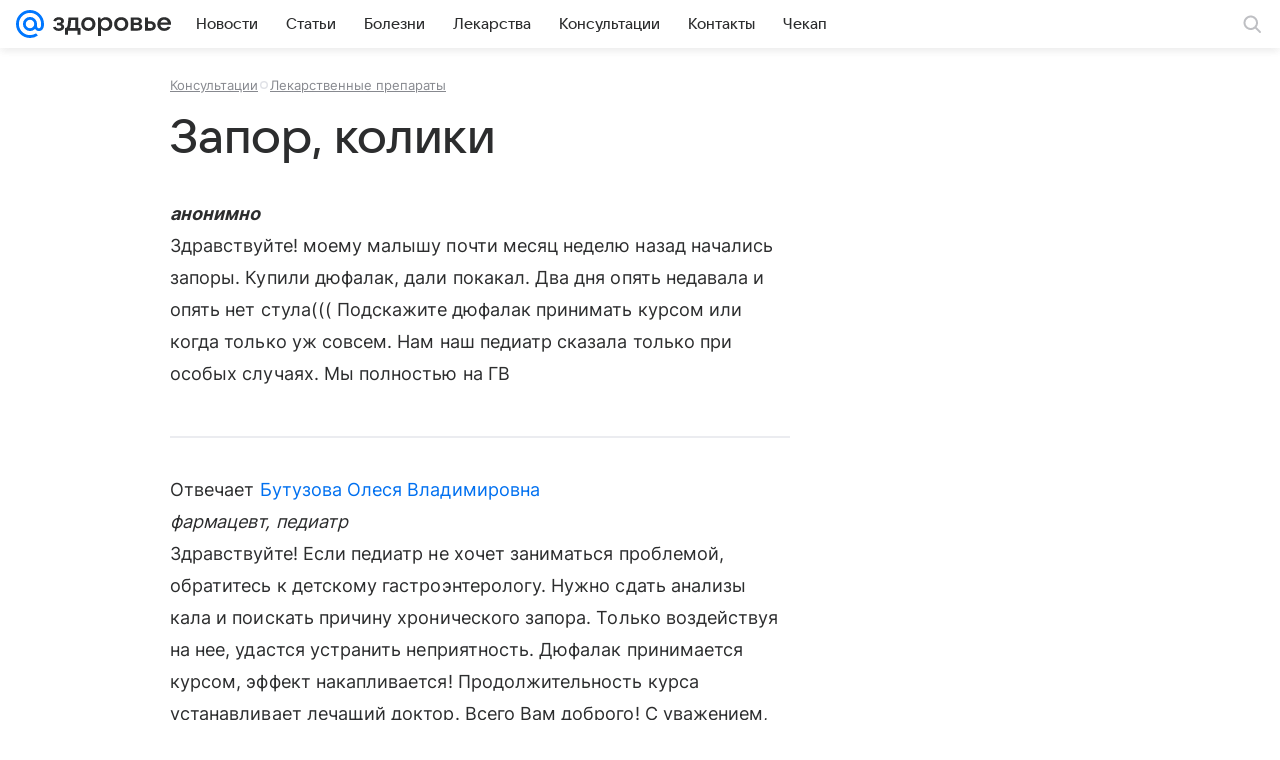

--- FILE ---
content_type: application/javascript; charset=utf-8
request_url: https://smartmedia.mail.ru/dist/mailRuMedia.js
body_size: 36898
content:
(function(){"use strict";var Bt=Array.isArray,Da=Array.prototype.indexOf,Tr=Array.from,Ir=Object.defineProperty,$e=Object.getOwnPropertyDescriptor,Pn=Object.getOwnPropertyDescriptors,La=Object.prototype,Ra=Array.prototype,Cr=Object.getPrototypeOf,On=Object.isExtensible;function ct(e){return typeof e=="function"}const G=()=>{};function Na(e){for(var t=0;t<e.length;t++)e[t]()}function Wa(){var e,t,r=new Promise((n,i)=>{e=n,t=i});return{promise:r,resolve:e,reject:t}}function Mn(e,t){if(Array.isArray(e))return e;if(!(Symbol.iterator in e))return Array.from(e);const r=[];for(const n of e)if(r.push(n),r.length===t)break;return r}const ae=2,Er=4,qt=8,Ke=16,Ce=32,Ue=64,Hn=128,ue=256,Gt=512,X=1024,ve=2048,Fe=4096,he=8192,Be=16384,Yt=32768,ut=65536,zn=1<<17,Va=1<<18,At=1<<19,$n=1<<20,Ar=1<<21,Pr=1<<22,qe=1<<23,ye=Symbol("$state"),Fn=Symbol("legacy props"),Ka=Symbol(""),Or=new class extends Error{name="StaleReactionError";message="The reaction that called `getAbortSignal()` was re-run or destroyed"};function Ua(){throw new Error("https://svelte.dev/e/await_outside_boundary")}function jn(e){throw new Error("https://svelte.dev/e/lifecycle_outside_component")}function Ba(){throw new Error("https://svelte.dev/e/async_derived_orphan")}function qa(e){throw new Error("https://svelte.dev/e/effect_in_teardown")}function Ga(){throw new Error("https://svelte.dev/e/effect_in_unowned_derived")}function Ya(e){throw new Error("https://svelte.dev/e/effect_orphan")}function Qa(){throw new Error("https://svelte.dev/e/effect_update_depth_exceeded")}function Ja(e){throw new Error("https://svelte.dev/e/props_invalid_value")}function Za(){throw new Error("https://svelte.dev/e/state_descriptors_fixed")}function Xa(){throw new Error("https://svelte.dev/e/state_prototype_fixed")}function eo(){throw new Error("https://svelte.dev/e/state_unsafe_mutation")}const to=1,ro=2,no=16,io=1,ao=2,Dn=4,oo=8,so=16,lo=4,co=1,uo=2,q=Symbol(),fo="http://www.w3.org/1999/xhtml",vo="@attach";function ho(){console.warn("https://svelte.dev/e/select_multiple_invalid_value")}let po=!1;function Ln(e){return e===this.v}function Rn(e,t){return e!=e?t==t:e!==t||e!==null&&typeof e=="object"||typeof e=="function"}function Nn(e){return!Rn(e,this.v)}let ft=!1,qu=!1;function _o(){ft=!0}let K=null;function Qt(e){K=e}function Mr(e){return Vn().get(e)}function Wn(e,t){return Vn().set(e,t),t}function ee(e,t=!1,r){K={p:K,c:null,e:null,s:e,x:null,l:ft&&!t?{s:null,u:null,$:[]}:null}}function te(e){var t=K,r=t.e;if(r!==null){t.e=null;for(var n of r)oi(n)}return K=t.p,{}}function Pt(){return!ft||K!==null&&K.l===null}function Vn(e){return K===null&&jn(),K.c??=new Map(mo(K)||void 0)}function mo(e){let t=e.p;for(;t!==null;){const r=t.c;if(r!==null)return r;t=t.p}return null}const go=new WeakMap;function yo(e){var t=E;if(t===null)return M.f|=qe,e;if((t.f&Yt)===0){if((t.f&Hn)===0)throw!t.parent&&e instanceof Error&&Kn(e),e;t.b.error(e)}else Hr(e,t)}function Hr(e,t){for(;t!==null;){if((t.f&Hn)!==0)try{t.b.error(e);return}catch(r){e=r}t=t.parent}throw e instanceof Error&&Kn(e),e}function Kn(e){const t=go.get(e);t&&(Ir(e,"message",{value:t.message}),Ir(e,"stack",{value:t.stack}))}let Jt=[];function bo(){var e=Jt;Jt=[],Na(e)}function Zt(e){Jt.length===0&&queueMicrotask(bo),Jt.push(e)}function So(){for(var e=E.b;e!==null&&!e.has_pending_snippet();)e=e.parent;return e===null&&Ua(),e}function Xt(e){var t=ae|ve,r=M!==null&&(M.f&ae)!==0?M:null;return E===null||r!==null&&(r.f&ue)!==0?t|=ue:E.f|=At,{ctx:K,deps:null,effects:null,equals:Ln,f:t,fn:e,reactions:null,rv:0,v:q,wv:0,parent:r??E,ac:null}}function wo(e,t){let r=E;r===null&&Ba();var n=r.b,i=void 0,a=ht(q),o=null,c=!M;return Fo(()=>{try{var l=e();o&&Promise.resolve(l).catch(()=>{})}catch(m){l=Promise.reject(m)}var f=()=>l;i=o?.then(f,f)??Promise.resolve(l),o=i;var d=B,p=n.pending;c&&(n.update_pending_count(1),p||d.increment());const v=(m,_=void 0)=>{o=null,p||d.activate(),_?_!==Or&&(a.f|=qe,tr(a,_)):((a.f&qe)!==0&&(a.f^=qe),tr(a,m)),c&&(n.update_pending_count(-1),p||d.decrement()),Gn()};if(i.then(v,m=>v(null,m||"unknown")),d)return()=>{queueMicrotask(()=>d.neuter())}}),new Promise(l=>{function f(d){function p(){d===i?l(a):f(i)}d.then(p,p)}f(i)})}function H(e){const t=Xt(e);return _i(t),t}function zr(e){const t=Xt(e);return t.equals=Nn,t}function Un(e){var t=e.effects;if(t!==null){e.effects=null;for(var r=0;r<t.length;r+=1)se(t[r])}}function ko(e){for(var t=e.parent;t!==null;){if((t.f&ae)===0)return t;t=t.parent}return null}function $r(e){var t,r=E;Te(ko(e));try{Un(e),t=Si(e)}finally{Te(r)}return t}function Bn(e){var t=$r(e);if(e.equals(t)||(e.v=t,e.wv=yi()),!Qe){var r=(De||(e.f&ue)!==0)&&e.deps!==null?Fe:X;ne(e,r)}}function qn(e,t,r){const n=Pt()?Xt:zr;if(t.length===0){r(e.map(n));return}var i=B,a=E,o=xo(),c=So();Promise.all(t.map(l=>wo(l))).then(l=>{i?.activate(),o();try{r([...e.map(n),...l])}catch(f){(a.f&Be)===0&&Hr(f,a)}i?.deactivate(),Gn()}).catch(l=>{c.error(l)})}function xo(){var e=E,t=M,r=K,n=B;return function(){Te(e),xe(t),Qt(r),n?.activate()}}function Gn(){Te(null),xe(null),Qt(null)}const Fr=new Set;let B=null,Yn=new Set,er=[];function Qn(){const e=er.shift();er.length>0&&queueMicrotask(Qn),e()}let Ot=[],jr=null,Dr=!1;class dt{current=new Map;#l=new Map;#i=new Set;#e=0;#c=null;#u=!1;#r=[];#a=[];#n=[];#t=[];#o=[];#f=[];#d=[];skipped_effects=new Set;process(t){Ot=[];for(const i of t)this.#h(i);if(this.#r.length===0&&this.#e===0){this.#v();var r=this.#n,n=this.#t;this.#n=[],this.#t=[],this.#o=[],B=null,Jn(r),Jn(n),B===null?B=this:Fr.delete(this),this.#c?.resolve()}else this.#s(this.#n),this.#s(this.#t),this.#s(this.#o);for(const i of this.#r)gt(i);for(const i of this.#a)gt(i);this.#r=[],this.#a=[]}#h(t){t.f^=X;for(var r=t.first;r!==null;){var n=r.f,i=(n&(Ce|Ue))!==0,a=i&&(n&X)!==0,o=a||(n&he)!==0||this.skipped_effects.has(r);if(!o&&r.fn!==null){if(i)r.f^=X;else if((n&Er)!==0)this.#t.push(r);else if((n&X)===0)if((n&Pr)!==0){var c=r.b?.pending?this.#a:this.#r;c.push(r)}else ar(r)&&((r.f&Ke)!==0&&this.#o.push(r),gt(r));var l=r.first;if(l!==null){r=l;continue}}var f=r.parent;for(r=r.next;r===null&&f!==null;)r=f.next,f=f.parent}}#s(t){for(const r of t)((r.f&ve)!==0?this.#f:this.#d).push(r),ne(r,X);t.length=0}capture(t,r){this.#l.has(t)||this.#l.set(t,r),this.current.set(t,t.v)}activate(){B=this}deactivate(){B=null;for(const t of Yn)if(Yn.delete(t),t(),B!==null)break}neuter(){this.#u=!0}flush(){Ot.length>0?To():this.#v(),B===this&&(this.#e===0&&Fr.delete(this),this.deactivate())}#v(){if(!this.#u)for(const t of this.#i)t();this.#i.clear()}increment(){this.#e+=1}decrement(){if(this.#e-=1,this.#e===0){for(const t of this.#f)ne(t,ve),vt(t);for(const t of this.#d)ne(t,Fe),vt(t);this.#n=[],this.#t=[],this.flush()}else this.deactivate()}add_callback(t){this.#i.add(t)}settled(){return(this.#c??=Wa()).promise}static ensure(){if(B===null){const t=B=new dt;Fr.add(B),dt.enqueue(()=>{B===t&&t.flush()})}return B}static enqueue(t){er.length===0&&queueMicrotask(Qn),er.unshift(t)}}function To(){var e=mt;Dr=!0;try{var t=0;for(hi(!0);Ot.length>0;){var r=dt.ensure();if(t++>1e3){var n,i;Io()}r.process(Ot),je.clear()}}finally{Dr=!1,hi(e),jr=null}}function Io(){try{Qa()}catch(e){Hr(e,jr)}}let Ge=null;function Jn(e){var t=e.length;if(t!==0){for(var r=0;r<t;){var n=e[r++];if((n.f&(Be|he))===0&&ar(n)&&(Ge=[],gt(n),n.deps===null&&n.first===null&&n.nodes_start===null&&(n.teardown===null&&n.ac===null?fi(n):n.fn=null),Ge?.length>0)){je.clear();for(const i of Ge)gt(i);Ge=[]}}Ge=null}}function vt(e){for(var t=jr=e;t.parent!==null;){t=t.parent;var r=t.f;if(Dr&&t===E&&(r&Ke)!==0)return;if((r&(Ue|Ce))!==0){if((r&X)===0)return;t.f^=X}}Ot.push(t)}const je=new Map;function ht(e,t){var r={f:0,v:e,reactions:null,equals:Ln,rv:0,wv:0};return r}function oe(e,t){const r=ht(e);return _i(r),r}function Co(e,t=!1,r=!0){const n=ht(e);return t||(n.equals=Nn),ft&&r&&K!==null&&K.l!==null&&(K.l.s??=[]).push(n),n}function Y(e,t,r=!1){M!==null&&(!ke||(M.f&zn)!==0)&&Pt()&&(M.f&(ae|Ke|Pr|zn))!==0&&!Pe?.includes(e)&&eo();let n=r?be(t):t;return tr(e,n)}function tr(e,t){if(!e.equals(t)){var r=e.v;Qe?je.set(e,t):je.set(e,r),e.v=t;var n=dt.ensure();n.capture(e,r),(e.f&ae)!==0&&((e.f&ve)!==0&&$r(e),ne(e,(e.f&ue)===0?X:Fe)),e.wv=yi(),Xn(e,ve),Pt()&&E!==null&&(E.f&X)!==0&&(E.f&(Ce|Ue))===0&&(fe===null?Do([e]):fe.push(e))}return t}function Zn(e,t=1){var r=b(e),n=t===1?r++:r--;return Y(e,r),n}function Lr(e){Y(e,e.v+1)}function Xn(e,t){var r=e.reactions;if(r!==null)for(var n=Pt(),i=r.length,a=0;a<i;a++){var o=r[a],c=o.f;if(!(!n&&o===E)){var l=(c&ve)===0;l&&ne(o,t),(c&ae)!==0?Xn(o,Fe):l&&((c&Ke)!==0&&Ge!==null&&Ge.push(o),vt(o))}}}function be(e){if(typeof e!="object"||e===null||ye in e)return e;const t=Cr(e);if(t!==La&&t!==Ra)return e;var r=new Map,n=Bt(e),i=oe(0),a=Je,o=c=>{if(Je===a)return c();var l=M,f=Je;xe(null),gi(a);var d=c();return xe(l),gi(f),d};return n&&r.set("length",oe(e.length)),new Proxy(e,{defineProperty(c,l,f){(!("value"in f)||f.configurable===!1||f.enumerable===!1||f.writable===!1)&&Za();var d=r.get(l);return d===void 0?d=o(()=>{var p=oe(f.value);return r.set(l,p),p}):Y(d,f.value,!0),!0},deleteProperty(c,l){var f=r.get(l);if(f===void 0){if(l in c){const d=o(()=>oe(q));r.set(l,d),Lr(i)}}else Y(f,q),Lr(i);return!0},get(c,l,f){if(l===ye)return e;var d=r.get(l),p=l in c;if(d===void 0&&(!p||$e(c,l)?.writable)&&(d=o(()=>{var m=be(p?c[l]:q),_=oe(m);return _}),r.set(l,d)),d!==void 0){var v=b(d);return v===q?void 0:v}return Reflect.get(c,l,f)},getOwnPropertyDescriptor(c,l){var f=Reflect.getOwnPropertyDescriptor(c,l);if(f&&"value"in f){var d=r.get(l);d&&(f.value=b(d))}else if(f===void 0){var p=r.get(l),v=p?.v;if(p!==void 0&&v!==q)return{enumerable:!0,configurable:!0,value:v,writable:!0}}return f},has(c,l){if(l===ye)return!0;var f=r.get(l),d=f!==void 0&&f.v!==q||Reflect.has(c,l);if(f!==void 0||E!==null&&(!d||$e(c,l)?.writable)){f===void 0&&(f=o(()=>{var v=d?be(c[l]):q,m=oe(v);return m}),r.set(l,f));var p=b(f);if(p===q)return!1}return d},set(c,l,f,d){var p=r.get(l),v=l in c;if(n&&l==="length")for(var m=f;m<p.v;m+=1){var _=r.get(m+"");_!==void 0?Y(_,q):m in c&&(_=o(()=>oe(q)),r.set(m+"",_))}if(p===void 0)(!v||$e(c,l)?.writable)&&(p=o(()=>oe(void 0)),Y(p,be(f)),r.set(l,p));else{v=p.v!==q;var g=o(()=>be(f));Y(p,g)}var w=Reflect.getOwnPropertyDescriptor(c,l);if(w?.set&&w.set.call(d,f),!v){if(n&&typeof l=="string"){var I=r.get("length"),S=Number(l);Number.isInteger(S)&&S>=I.v&&Y(I,S+1)}Lr(i)}return!0},ownKeys(c){b(i);var l=Reflect.ownKeys(c).filter(p=>{var v=r.get(p);return v===void 0||v.v!==q});for(var[f,d]of r)d.v!==q&&!(f in c)&&l.push(f);return l},setPrototypeOf(){Xa()}})}function ei(e){try{if(e!==null&&typeof e=="object"&&ye in e)return e[ye]}catch{}return e}function Eo(e,t){return Object.is(ei(e),ei(t))}var ti,ri,ni,ii;function Ao(){if(ti===void 0){ti=window,ri=/Firefox/.test(navigator.userAgent);var e=Element.prototype,t=Node.prototype,r=Text.prototype;ni=$e(t,"firstChild").get,ii=$e(t,"nextSibling").get,On(e)&&(e.__click=void 0,e.__className=void 0,e.__attributes=null,e.__style=void 0,e.__e=void 0),On(r)&&(r.__t=void 0)}}function Ye(e=""){return document.createTextNode(e)}function Se(e){return ni.call(e)}function rr(e){return ii.call(e)}function P(e,t){return Se(e)}function Ee(e,t){{var r=Se(e);return r instanceof Comment&&r.data===""?rr(r):r}}function Q(e,t=1,r=!1){let n=e;for(;t--;)n=rr(n);return n}function Po(e){e.textContent=""}function Rr(){return!1}function Oo(e,t){if(t){const r=document.body;e.autofocus=!0,Zt(()=>{document.activeElement===r&&e.focus()})}}function Mt(e){var t=M,r=E;xe(null),Te(null);try{return e()}finally{xe(t),Te(r)}}function ai(e){E===null&&M===null&&Ya(),M!==null&&(M.f&ue)!==0&&E===null&&Ga(),Qe&&qa()}function Mo(e,t){var r=t.last;r===null?t.last=t.first=e:(r.next=e,e.prev=r,t.last=e)}function we(e,t,r,n=!0){var i=E;i!==null&&(i.f&he)!==0&&(e|=he);var a={ctx:K,deps:null,nodes_start:null,nodes_end:null,f:e|ve,first:null,fn:t,last:null,next:null,parent:i,b:i&&i.b,prev:null,teardown:null,transitions:null,wv:0,ac:null};if(r)try{gt(a),a.f|=Yt}catch(l){throw se(a),l}else t!==null&&vt(a);if(n){var o=a;if(r&&o.deps===null&&o.teardown===null&&o.nodes_start===null&&o.first===o.last&&(o.f&At)===0&&(o=o.first),o!==null&&(o.parent=i,i!==null&&Mo(o,i),M!==null&&(M.f&ae)!==0&&(e&Ue)===0)){var c=M;(c.effects??=[]).push(o)}}return a}function Ho(e){const t=we(qt,null,!1);return ne(t,X),t.teardown=e,t}function nr(e){ai();var t=E.f,r=!M&&(t&Ce)!==0&&(t&Yt)===0;if(r){var n=K;(n.e??=[]).push(e)}else return oi(e)}function oi(e){return we(Er|$n,e,!1)}function zo(e){return ai(),we(qt|$n,e,!0)}function $o(e){dt.ensure();const t=we(Ue|At,e,!0);return(r={})=>new Promise(n=>{r.outro?ir(t,()=>{se(t),n(void 0)}):(se(t),n(void 0))})}function pt(e){return we(Er,e,!1)}function Fo(e){return we(Pr|At,e,!0)}function si(e,t=0){return we(qt|t,e,!0)}function J(e,t=[],r=[]){qn(t,r,n=>{we(qt,()=>e(...n.map(b)),!0)})}function _t(e,t=0){var r=we(Ke|t,e,!0);return r}function Ae(e,t=!0){return we(Ce|At,e,!0,t)}function li(e){var t=e.teardown;if(t!==null){const r=Qe,n=M;pi(!0),xe(null);try{t.call(null)}finally{pi(r),xe(n)}}}function ci(e,t=!1){var r=e.first;for(e.first=e.last=null;r!==null;){const i=r.ac;i!==null&&Mt(()=>{i.abort(Or)});var n=r.next;(r.f&Ue)!==0?r.parent=null:se(r,t),r=n}}function jo(e){for(var t=e.first;t!==null;){var r=t.next;(t.f&Ce)===0&&se(t),t=r}}function se(e,t=!0){var r=!1;(t||(e.f&Va)!==0)&&e.nodes_start!==null&&e.nodes_end!==null&&(ui(e.nodes_start,e.nodes_end),r=!0),ci(e,t&&!r),or(e,0),ne(e,Be);var n=e.transitions;if(n!==null)for(const a of n)a.stop();li(e);var i=e.parent;i!==null&&i.first!==null&&fi(e),e.next=e.prev=e.teardown=e.ctx=e.deps=e.fn=e.nodes_start=e.nodes_end=e.ac=null}function ui(e,t){for(;e!==null;){var r=e===t?null:rr(e);e.remove(),e=r}}function fi(e){var t=e.parent,r=e.prev,n=e.next;r!==null&&(r.next=n),n!==null&&(n.prev=r),t!==null&&(t.first===e&&(t.first=n),t.last===e&&(t.last=r))}function ir(e,t){var r=[];Nr(e,r,!0),di(r,()=>{se(e),t&&t()})}function di(e,t){var r=e.length;if(r>0){var n=()=>--r||t();for(var i of e)i.out(n)}else t()}function Nr(e,t,r){if((e.f&he)===0){if(e.f^=he,e.transitions!==null)for(const o of e.transitions)(o.is_global||r)&&t.push(o);for(var n=e.first;n!==null;){var i=n.next,a=(n.f&ut)!==0||(n.f&Ce)!==0;Nr(n,t,a?r:!1),n=i}}}function Wr(e){vi(e,!0)}function vi(e,t){if((e.f&he)!==0){e.f^=he,(e.f&X)===0&&(ne(e,ve),vt(e));for(var r=e.first;r!==null;){var n=r.next,i=(r.f&ut)!==0||(r.f&Ce)!==0;vi(r,i?t:!1),r=n}if(e.transitions!==null)for(const a of e.transitions)(a.is_global||t)&&a.in()}}let mt=!1;function hi(e){mt=e}let Qe=!1;function pi(e){Qe=e}let M=null,ke=!1;function xe(e){M=e}let E=null;function Te(e){E=e}let Pe=null;function _i(e){M!==null&&(Pe===null?Pe=[e]:Pe.push(e))}let re=null,le=0,fe=null;function Do(e){fe=e}let mi=1,Ht=0,Je=Ht;function gi(e){Je=e}let De=!1;function yi(){return++mi}function ar(e){var t=e.f;if((t&ve)!==0)return!0;if((t&Fe)!==0){var r=e.deps,n=(t&ue)!==0;if(r!==null){var i,a,o=(t&Gt)!==0,c=n&&E!==null&&!De,l=r.length;if((o||c)&&(E===null||(E.f&Be)===0)){var f=e,d=f.parent;for(i=0;i<l;i++)a=r[i],(o||!a?.reactions?.includes(f))&&(a.reactions??=[]).push(f);o&&(f.f^=Gt),c&&d!==null&&(d.f&ue)===0&&(f.f^=ue)}for(i=0;i<l;i++)if(a=r[i],ar(a)&&Bn(a),a.wv>e.wv)return!0}(!n||E!==null&&!De)&&ne(e,X)}return!1}function bi(e,t,r=!0){var n=e.reactions;if(n!==null&&!Pe?.includes(e))for(var i=0;i<n.length;i++){var a=n[i];(a.f&ae)!==0?bi(a,t,!1):t===a&&(r?ne(a,ve):(a.f&X)!==0&&ne(a,Fe),vt(a))}}function Si(e){var t=re,r=le,n=fe,i=M,a=De,o=Pe,c=K,l=ke,f=Je,d=e.f;re=null,le=0,fe=null,De=(d&ue)!==0&&(ke||!mt||M===null),M=(d&(Ce|Ue))===0?e:null,Pe=null,Qt(e.ctx),ke=!1,Je=++Ht,e.ac!==null&&(Mt(()=>{e.ac.abort(Or)}),e.ac=null);try{e.f|=Ar;var p=e.fn,v=p(),m=e.deps;if(re!==null){var _;if(or(e,le),m!==null&&le>0)for(m.length=le+re.length,_=0;_<re.length;_++)m[le+_]=re[_];else e.deps=m=re;if(!De||(d&ae)!==0&&e.reactions!==null)for(_=le;_<m.length;_++)(m[_].reactions??=[]).push(e)}else m!==null&&le<m.length&&(or(e,le),m.length=le);if(Pt()&&fe!==null&&!ke&&m!==null&&(e.f&(ae|Fe|ve))===0)for(_=0;_<fe.length;_++)bi(fe[_],e);return i!==null&&i!==e&&(Ht++,fe!==null&&(n===null?n=fe:n.push(...fe))),(e.f&qe)!==0&&(e.f^=qe),v}catch(g){return yo(g)}finally{e.f^=Ar,re=t,le=r,fe=n,M=i,De=a,Pe=o,Qt(c),ke=l,Je=f}}function Lo(e,t){let r=t.reactions;if(r!==null){var n=Da.call(r,e);if(n!==-1){var i=r.length-1;i===0?r=t.reactions=null:(r[n]=r[i],r.pop())}}r===null&&(t.f&ae)!==0&&(re===null||!re.includes(t))&&(ne(t,Fe),(t.f&(ue|Gt))===0&&(t.f^=Gt),Un(t),or(t,0))}function or(e,t){var r=e.deps;if(r!==null)for(var n=t;n<r.length;n++)Lo(e,r[n])}function gt(e){var t=e.f;if((t&Be)===0){ne(e,X);var r=E,n=mt;E=e,mt=!0;try{(t&Ke)!==0?jo(e):ci(e),li(e);var i=Si(e);e.teardown=typeof i=="function"?i:null,e.wv=mi;var a}finally{mt=n,E=r}}}function b(e){var t=e.f,r=(t&ae)!==0;if(M!==null&&!ke){var n=E!==null&&(E.f&Be)!==0;if(!n&&!Pe?.includes(e)){var i=M.deps;if((M.f&Ar)!==0)e.rv<Ht&&(e.rv=Ht,re===null&&i!==null&&i[le]===e?le++:re===null?re=[e]:(!De||!re.includes(e))&&re.push(e));else{(M.deps??=[]).push(e);var a=e.reactions;a===null?e.reactions=[M]:a.includes(M)||a.push(M)}}}else if(r&&e.deps===null&&e.effects===null){var o=e,c=o.parent;c!==null&&(c.f&ue)===0&&(o.f^=ue)}if(Qe){if(je.has(e))return je.get(e);if(r){o=e;var l=o.v;return((o.f&X)===0&&o.reactions!==null||wi(o))&&(l=$r(o)),je.set(o,l),l}}else r&&(o=e,ar(o)&&Bn(o));if((e.f&qe)!==0)throw e.v;return e.v}function wi(e){if(e.v===q)return!0;if(e.deps===null)return!1;for(const t of e.deps)if(je.has(t)||(t.f&ae)!==0&&wi(t))return!0;return!1}function zt(e){var t=ke;try{return ke=!0,e()}finally{ke=t}}const Ro=-7169;function ne(e,t){e.f=e.f&Ro|t}function No(e){if(!(typeof e!="object"||!e||e instanceof EventTarget)){if(ye in e)Vr(e);else if(!Array.isArray(e))for(let t in e){const r=e[t];typeof r=="object"&&r&&ye in r&&Vr(r)}}}function Vr(e,t=new Set){if(typeof e=="object"&&e!==null&&!(e instanceof EventTarget)&&!t.has(e)){t.add(e),e instanceof Date&&e.getTime();for(let n in e)try{Vr(e[n],t)}catch{}const r=Cr(e);if(r!==Object.prototype&&r!==Array.prototype&&r!==Map.prototype&&r!==Set.prototype&&r!==Date.prototype){const n=Pn(r);for(let i in n){const a=n[i].get;if(a)try{a.call(e)}catch{}}}}}function Wo(e){return e.endsWith("capture")&&e!=="gotpointercapture"&&e!=="lostpointercapture"}const Vo=["beforeinput","click","change","dblclick","contextmenu","focusin","focusout","input","keydown","keyup","mousedown","mousemove","mouseout","mouseover","mouseup","pointerdown","pointermove","pointerout","pointerover","pointerup","touchend","touchmove","touchstart"];function Ko(e){return Vo.includes(e)}const Uo={formnovalidate:"formNoValidate",ismap:"isMap",nomodule:"noModule",playsinline:"playsInline",readonly:"readOnly",defaultvalue:"defaultValue",defaultchecked:"defaultChecked",srcobject:"srcObject",novalidate:"noValidate",allowfullscreen:"allowFullscreen",disablepictureinpicture:"disablePictureInPicture",disableremoteplayback:"disableRemotePlayback"};function Bo(e){return e=e.toLowerCase(),Uo[e]??e}const qo=["touchstart","touchmove"];function Go(e){return qo.includes(e)}const ki=new Set,Kr=new Set;function Yo(e,t,r,n={}){function i(a){if(n.capture||$t.call(t,a),!a.cancelBubble)return Mt(()=>r?.call(this,a))}return e.startsWith("pointer")||e.startsWith("touch")||e==="wheel"?Zt(()=>{t.addEventListener(e,i,n)}):t.addEventListener(e,i,n),i}function Ur(e){for(var t=0;t<e.length;t++)ki.add(e[t]);for(var r of Kr)r(e)}let xi=null;function $t(e){var t=this,r=t.ownerDocument,n=e.type,i=e.composedPath?.()||[],a=i[0]||e.target;xi=e;var o=0,c=xi===e&&e.__root;if(c){var l=i.indexOf(c);if(l!==-1&&(t===document||t===window)){e.__root=t;return}var f=i.indexOf(t);if(f===-1)return;l<=f&&(o=l)}if(a=i[o]||e.target,a!==t){Ir(e,"currentTarget",{configurable:!0,get(){return a||r}});var d=M,p=E;xe(null),Te(null);try{for(var v,m=[];a!==null;){var _=a.assignedSlot||a.parentNode||a.host||null;try{var g=a["__"+n];if(g!=null&&(!a.disabled||e.target===a))if(Bt(g)){var[w,...I]=g;w.apply(a,[e,...I])}else g.call(a,e)}catch(S){v?m.push(S):v=S}if(e.cancelBubble||_===t||_===null)break;a=_}if(v){for(let S of m)queueMicrotask(()=>{throw S});throw v}}finally{e.__root=t,delete e.currentTarget,xe(d),Te(p)}}}function Br(e){var t=document.createElement("template");return t.innerHTML=e.replaceAll("<!>","<!---->"),t.content}function yt(e,t){var r=E;r.nodes_start===null&&(r.nodes_start=e,r.nodes_end=t)}function V(e,t){var r=(t&co)!==0,n=(t&uo)!==0,i,a=!e.startsWith("<!>");return()=>{i===void 0&&(i=Br(a?e:"<!>"+e),r||(i=Se(i)));var o=n||ri?document.importNode(i,!0):i.cloneNode(!0);if(r){var c=Se(o),l=o.lastChild;yt(c,l)}else yt(o,o);return o}}function Qo(e,t,r="svg"){var n=!e.startsWith("<!>"),i=`<${r}>${n?e:"<!>"+e}</${r}>`,a;return()=>{if(!a){var o=Br(i),c=Se(o);a=Se(c)}var l=a.cloneNode(!0);return yt(l,l),l}}function sr(e,t){return Qo(e,t,"svg")}function de(e=""){{var t=Ye(e+"");return yt(t,t),t}}function Ze(){var e=document.createDocumentFragment(),t=document.createComment(""),r=Ye();return e.append(t,r),yt(t,r),e}function T(e,t){e!==null&&e.before(t)}let qr=!0;function Xe(e,t){var r=t==null?"":typeof t=="object"?t+"":t;r!==(e.__t??=e.nodeValue)&&(e.__t=r,e.nodeValue=r+"")}function Ti(e,t){return Jo(e,t)}const bt=new Map;function Jo(e,{target:t,anchor:r,props:n={},events:i,context:a,intro:o=!0}){Ao();var c=new Set,l=p=>{for(var v=0;v<p.length;v++){var m=p[v];if(!c.has(m)){c.add(m);var _=Go(m);t.addEventListener(m,$t,{passive:_});var g=bt.get(m);g===void 0?(document.addEventListener(m,$t,{passive:_}),bt.set(m,1)):bt.set(m,g+1)}}};l(Tr(ki)),Kr.add(l);var f=void 0,d=$o(()=>{var p=r??t.appendChild(Ye());return Ae(()=>{if(a){ee({});var v=K;v.c=a}i&&(n.$$events=i),qr=o,f=e(p,n)||{},qr=!0,a&&te()}),()=>{for(var v of c){t.removeEventListener(v,$t);var m=bt.get(v);--m===0?(document.removeEventListener(v,$t),bt.delete(v)):bt.set(v,m)}Kr.delete(l),p!==r&&p.parentNode?.removeChild(p)}});return Gr.set(f,d),f}let Gr=new WeakMap;function Ii(e,t){const r=Gr.get(e);return r?(Gr.delete(e),r(t)):Promise.resolve()}function Le(e,t,r=!1){var n=e,i=null,a=null,o=q,c=r?ut:0,l=!1;const f=(m,_=!0)=>{l=!0,v(_,m)};var d=null;function p(){d!==null&&(d.lastChild.remove(),n.before(d),d=null);var m=o?i:a,_=o?a:i;m&&Wr(m),_&&ir(_,()=>{o?a=null:i=null})}const v=(m,_)=>{if(o!==(o=m)){var g=Rr(),w=n;if(g&&(d=document.createDocumentFragment(),d.append(w=Ye())),o?i??=_&&Ae(()=>_(w)):a??=_&&Ae(()=>_(w)),g){var I=B,S=o?i:a,y=o?a:i;S&&I.skipped_effects.delete(S),y&&I.skipped_effects.add(y),I.add_callback(p)}else p()}};_t(()=>{l=!1,t(f),l||v(null,null)},c)}function Yr(e,t){return t}function Zo(e,t,r){for(var n=e.items,i=[],a=t.length,o=0;o<a;o++)Nr(t[o].e,i,!0);var c=a>0&&i.length===0&&r!==null;if(c){var l=r.parentNode;Po(l),l.append(r),n.clear(),Ie(e,t[0].prev,t[a-1].next)}di(i,()=>{for(var f=0;f<a;f++){var d=t[f];c||(n.delete(d.k),Ie(e,d.prev,d.next)),se(d.e,!c)}})}function Qr(e,t,r,n,i,a=null){var o=e,c={flags:t,items:new Map,first:null};{var l=e;o=l.appendChild(Ye())}var f=null,d=!1,p=new Map,v=zr(()=>{var w=r();return Bt(w)?w:w==null?[]:Tr(w)}),m,_;function g(){Xo(_,m,c,p,o,i,t,n,r),a!==null&&(m.length===0?f?Wr(f):f=Ae(()=>a(o)):f!==null&&ir(f,()=>{f=null}))}_t(()=>{_??=E,m=b(v);var w=m.length;if(!(d&&w===0)){d=w===0;var I,S,y,k;if(Rr()){var A=new Set,C=B;for(S=0;S<w;S+=1){y=m[S],k=n(y,S);var $=c.items.get(k)??p.get(k);$?Ci($,y,S):(I=Ei(null,c,null,null,y,k,S,i,t,r,!0),p.set(k,I)),A.add(k)}for(const[U,L]of c.items)A.has(U)||C.skipped_effects.add(L.e);C.add_callback(g)}else g();b(v)}})}function Xo(e,t,r,n,i,a,o,c,l){var f=t.length,d=r.items,p=r.first,v=p,m,_=null,g=[],w=[],I,S,y,k;for(k=0;k<f;k+=1){if(I=t[k],S=c(I,k),y=d.get(S),y===void 0){var A=n.get(S);if(A!==void 0){n.delete(S),d.set(S,A);var C=_?_.next:v;Ie(r,_,A),Ie(r,A,C),Jr(A,C,i),_=A}else{var $=v?v.e.nodes_start:i;_=Ei($,r,_,_===null?r.first:_.next,I,S,k,a,o,l)}d.set(S,_),g=[],w=[],v=_.next;continue}if(Ci(y,I,k),(y.e.f&he)!==0&&Wr(y.e),y!==v){if(m!==void 0&&m.has(y)){if(g.length<w.length){var U=w[0],L;_=U.prev;var He=g[0],nt=g[g.length-1];for(L=0;L<g.length;L+=1)Jr(g[L],U,i);for(L=0;L<w.length;L+=1)m.delete(w[L]);Ie(r,He.prev,nt.next),Ie(r,_,He),Ie(r,nt,U),v=U,_=nt,k-=1,g=[],w=[]}else m.delete(y),Jr(y,v,i),Ie(r,y.prev,y.next),Ie(r,y,_===null?r.first:_.next),Ie(r,_,y),_=y;continue}for(g=[],w=[];v!==null&&v.k!==S;)(v.e.f&he)===0&&(m??=new Set).add(v),w.push(v),v=v.next;if(v===null)continue;y=v}g.push(y),_=y,v=y.next}if(v!==null||m!==void 0){for(var it=m===void 0?[]:Tr(m);v!==null;)(v.e.f&he)===0&&it.push(v),v=v.next;var at=it.length;if(at>0){var Tt=f===0?i:null;Zo(r,it,Tt)}}e.first=r.first&&r.first.e,e.last=_&&_.e;for(var It of n.values())se(It.e);n.clear()}function Ci(e,t,r,n){tr(e.v,t),e.i=r}function Ei(e,t,r,n,i,a,o,c,l,f,d){var p=(l&to)!==0,v=(l&no)===0,m=p?v?Co(i,!1,!1):ht(i):i,_=(l&ro)===0?o:ht(o),g={i:_,v:m,k:a,a:null,e:null,prev:r,next:n};try{if(e===null){var w=document.createDocumentFragment();w.append(e=Ye())}return g.e=Ae(()=>c(e,m,_,f),po),g.e.prev=r&&r.e,g.e.next=n&&n.e,r===null?d||(t.first=g):(r.next=g,r.e.next=g.e),n!==null&&(n.prev=g,n.e.prev=g.e),g}finally{}}function Jr(e,t,r){for(var n=e.next?e.next.e.nodes_start:r,i=t?t.e.nodes_start:r,a=e.e.nodes_start;a!==null&&a!==n;){var o=rr(a);i.before(a),a=o}}function Ie(e,t,r){t===null?e.first=r:(t.next=r,t.e.next=r&&r.e),r!==null&&(r.prev=t,r.e.prev=t&&t.e)}function lr(e,t,r=!1,n=!1,i=!1){var a=e,o="";J(()=>{var c=E;if(o!==(o=t()??"")&&(c.nodes_start!==null&&(ui(c.nodes_start,c.nodes_end),c.nodes_start=c.nodes_end=null),o!=="")){var l=o+"";r?l=`<svg>${l}</svg>`:n&&(l=`<math>${l}</math>`);var f=Br(l);if((r||n)&&(f=Se(f)),yt(Se(f),f.lastChild),r||n)for(;Se(f);)a.before(Se(f));else a.before(f)}})}function pe(e,t,...r){var n=e,i=G,a;_t(()=>{i!==(i=t())&&(a&&(se(a),a=null),a=Ae(()=>i(n,...r)))},ut)}function Zr(e,t,r){var n=e,i,a,o=null,c=null;function l(){a&&(ir(a),a=null),o&&(o.lastChild.remove(),n.before(o),o=null),a=c,c=null}_t(()=>{if(i!==(i=t())){var f=Rr();if(i){var d=n;f&&(o=document.createDocumentFragment(),o.append(d=Ye()),a&&B.skipped_effects.add(a)),c=Ae(()=>r(d,i))}f?B.add_callback(l):l()}},ut)}function Z(e,t){pt(()=>{var r=e.getRootNode(),n=r.host?r:r.head??r.ownerDocument.head;if(!n.querySelector("#"+t.hash)){const i=document.createElement("style");i.id=t.hash,i.textContent=t.code,n.appendChild(i)}})}function Ai(e,t,r){pt(()=>{var n=zt(()=>t(e,r?.())||{});if(r&&n?.update){var i=!1,a={};si(()=>{var o=r();No(o),i&&Rn(a,o)&&(a=o,n.update(o))}),i=!0}if(n?.destroy)return()=>n.destroy()})}function es(e,t){var r=void 0,n;_t(()=>{r!==(r=t())&&(n&&(se(n),n=null),r&&(n=Ae(()=>{pt(()=>r(e))})))})}function Pi(e){var t,r,n="";if(typeof e=="string"||typeof e=="number")n+=e;else if(typeof e=="object")if(Array.isArray(e)){var i=e.length;for(t=0;t<i;t++)e[t]&&(r=Pi(e[t]))&&(n&&(n+=" "),n+=r)}else for(r in e)e[r]&&(n&&(n+=" "),n+=r);return n}function ts(){for(var e,t,r=0,n="",i=arguments.length;r<i;r++)(e=arguments[r])&&(t=Pi(e))&&(n&&(n+=" "),n+=t);return n}function Re(e){return typeof e=="object"?ts(e):e??""}const Oi=[...` 	
\r\f \v\uFEFF`];function rs(e,t,r){var n=e==null?"":""+e;if(t&&(n=n?n+" "+t:t),r){for(var i in r)if(r[i])n=n?n+" "+i:i;else if(n.length)for(var a=i.length,o=0;(o=n.indexOf(i,o))>=0;){var c=o+a;(o===0||Oi.includes(n[o-1]))&&(c===n.length||Oi.includes(n[c]))?n=(o===0?"":n.substring(0,o))+n.substring(c+1):o=c}}return n===""?null:n}function Mi(e,t=!1){var r=t?" !important;":";",n="";for(var i in e){var a=e[i];a!=null&&a!==""&&(n+=" "+i+": "+a+r)}return n}function Xr(e){return e[0]!=="-"||e[1]!=="-"?e.toLowerCase():e}function ns(e,t){if(t){var r="",n,i;if(Array.isArray(t)?(n=t[0],i=t[1]):n=t,e){e=String(e).replaceAll(/\s*\/\*.*?\*\/\s*/g,"").trim();var a=!1,o=0,c=!1,l=[];n&&l.push(...Object.keys(n).map(Xr)),i&&l.push(...Object.keys(i).map(Xr));var f=0,d=-1;const g=e.length;for(var p=0;p<g;p++){var v=e[p];if(c?v==="/"&&e[p-1]==="*"&&(c=!1):a?a===v&&(a=!1):v==="/"&&e[p+1]==="*"?c=!0:v==='"'||v==="'"?a=v:v==="("?o++:v===")"&&o--,!c&&a===!1&&o===0){if(v===":"&&d===-1)d=p;else if(v===";"||p===g-1){if(d!==-1){var m=Xr(e.substring(f,d).trim());if(!l.includes(m)){v!==";"&&p++;var _=e.substring(f,p).trim();r+=" "+_+";"}}f=p+1,d=-1}}}}return n&&(r+=Mi(n)),i&&(r+=Mi(i,!0)),r=r.trim(),r===""?null:r}return e==null?null:String(e)}function Ne(e,t,r,n,i,a){var o=e.__className;if(o!==r||o===void 0){var c=rs(r,n,a);c==null?e.removeAttribute("class"):t?e.className=c:e.setAttribute("class",c),e.__className=r}else if(a&&i!==a)for(var l in a){var f=!!a[l];(i==null||f!==!!i[l])&&e.classList.toggle(l,f)}return a}function en(e,t={},r,n){for(var i in r){var a=r[i];t[i]!==a&&(r[i]==null?e.style.removeProperty(i):e.style.setProperty(i,a,n))}}function St(e,t,r,n){var i=e.__style;if(i!==t){var a=ns(t,n);a==null?e.removeAttribute("style"):e.style.cssText=a,e.__style=t}else n&&(Array.isArray(n)?(en(e,r?.[0],n[0]),en(e,r?.[1],n[1],"important")):en(e,r,n));return n}function tn(e,t,r=!1){if(e.multiple){if(t==null)return;if(!Bt(t))return ho();for(var n of e.options)n.selected=t.includes(Hi(n));return}for(n of e.options){var i=Hi(n);if(Eo(i,t)){n.selected=!0;return}}(!r||t!==void 0)&&(e.selectedIndex=-1)}function is(e){var t=new MutationObserver(()=>{tn(e,e.__value)});t.observe(e,{childList:!0,subtree:!0,attributes:!0,attributeFilter:["value"]}),Ho(()=>{t.disconnect()})}function Hi(e){return"__value"in e?e.__value:e.value}const Ft=Symbol("class"),jt=Symbol("style"),zi=Symbol("is custom element"),$i=Symbol("is html");function as(e,t){t?e.hasAttribute("selected")||e.setAttribute("selected",""):e.removeAttribute("selected")}function et(e,t,r,n){var i=Fi(e);i[t]!==(i[t]=r)&&(t==="loading"&&(e[Ka]=r),r==null?e.removeAttribute(t):typeof r!="string"&&Di(e).includes(t)?e[t]=r:e.setAttribute(t,r))}function os(e,t,r,n,i=!1){var a=Fi(e),o=a[zi],c=!a[$i],l=t||{},f=e.tagName==="OPTION";for(var d in t)d in r||(r[d]=null);r.class?r.class=Re(r.class):(n||r[Ft])&&(r.class=null),r[jt]&&(r.style??=null);var p=Di(e);for(const S in r){let y=r[S];if(f&&S==="value"&&y==null){e.value=e.__value="",l[S]=y;continue}if(S==="class"){var v=e.namespaceURI==="http://www.w3.org/1999/xhtml";Ne(e,v,y,n,t?.[Ft],r[Ft]),l[S]=y,l[Ft]=r[Ft];continue}if(S==="style"){St(e,y,t?.[jt],r[jt]),l[S]=y,l[jt]=r[jt];continue}var m=l[S];if(!(y===m&&!(y===void 0&&e.hasAttribute(S)))){l[S]=y;var _=S[0]+S[1];if(_!=="$$")if(_==="on"){const k={},A="$$"+S;let C=S.slice(2);var g=Ko(C);if(Wo(C)&&(C=C.slice(0,-7),k.capture=!0),!g&&m){if(y!=null)continue;e.removeEventListener(C,l[A],k),l[A]=null}if(y!=null)if(g)e[`__${C}`]=y,Ur([C]);else{let $=function(U){l[S].call(this,U)};l[A]=Yo(C,e,$,k)}else g&&(e[`__${C}`]=void 0)}else if(S==="style")et(e,S,y);else if(S==="autofocus")Oo(e,!!y);else if(!o&&(S==="__value"||S==="value"&&y!=null))e.value=e.__value=y;else if(S==="selected"&&f)as(e,y);else{var w=S;c||(w=Bo(w));var I=w==="defaultValue"||w==="defaultChecked";if(y==null&&!o&&!I)if(a[S]=null,w==="value"||w==="checked"){let k=e;const A=t===void 0;if(w==="value"){let C=k.defaultValue;k.removeAttribute(w),k.defaultValue=C,k.value=k.__value=A?C:null}else{let C=k.defaultChecked;k.removeAttribute(w),k.defaultChecked=C,k.checked=A?C:!1}}else e.removeAttribute(S);else I||p.includes(w)&&(o||typeof y!="string")?(e[w]=y,w in a&&(a[w]=q)):typeof y!="function"&&et(e,w,y)}}}return l}function _e(e,t,r=[],n=[],i,a=!1){qn(r,n,o=>{var c=void 0,l={},f=e.nodeName==="SELECT",d=!1;if(_t(()=>{var v=t(...o.map(b)),m=os(e,c,v,i,a);d&&f&&"value"in v&&tn(e,v.value);for(let g of Object.getOwnPropertySymbols(l))v[g]||se(l[g]);for(let g of Object.getOwnPropertySymbols(v)){var _=v[g];g.description===vo&&(!c||_!==c[g])&&(l[g]&&se(l[g]),l[g]=Ae(()=>es(e,()=>_))),m[g]=_}c=m}),f){var p=e;pt(()=>{tn(p,c.value,!0),is(p)})}d=!0})}function Fi(e){return e.__attributes??={[zi]:e.nodeName.includes("-"),[$i]:e.namespaceURI===fo}}var ji=new Map;function Di(e){var t=e.getAttribute("is")||e.nodeName,r=ji.get(t);if(r)return r;ji.set(t,r=[]);for(var n,i=e,a=Element.prototype;a!==i;){n=Pn(i);for(var o in n)n[o].set&&r.push(o);i=Cr(i)}return r}const ss=()=>performance.now(),Oe={tick:e=>requestAnimationFrame(e),now:()=>ss(),tasks:new Set};function Li(){const e=Oe.now();Oe.tasks.forEach(t=>{t.c(e)||(Oe.tasks.delete(t),t.f())}),Oe.tasks.size!==0&&Oe.tick(Li)}function ls(e){let t;return Oe.tasks.size===0&&Oe.tick(Li),{promise:new Promise(r=>{Oe.tasks.add(t={c:e,f:r})}),abort(){Oe.tasks.delete(t)}}}function cr(e,t){Mt(()=>{e.dispatchEvent(new CustomEvent(t))})}function cs(e){if(e==="float")return"cssFloat";if(e==="offset")return"cssOffset";if(e.startsWith("--"))return e;const t=e.split("-");return t.length===1?t[0]:t[0]+t.slice(1).map(r=>r[0].toUpperCase()+r.slice(1)).join("")}function Ri(e){const t={},r=e.split(";");for(const n of r){const[i,a]=n.split(":");if(!i||a===void 0)break;const o=cs(i.trim());t[o]=a.trim()}return t}const us=e=>e;function rn(e,t,r,n){var i=(e&lo)!==0,a="both",o,c=t.inert,l=t.style.overflow,f,d;function p(){return Mt(()=>o??=r()(t,n?.()??{},{direction:a}))}var v={is_global:i,in(){t.inert=c,cr(t,"introstart"),f=nn(t,p(),d,1,()=>{cr(t,"introend"),f?.abort(),f=o=void 0,t.style.overflow=l})},out(w){t.inert=!0,cr(t,"outrostart"),d=nn(t,p(),f,0,()=>{cr(t,"outroend"),w?.()})},stop:()=>{f?.abort(),d?.abort()}},m=E;if((m.transitions??=[]).push(v),qr){var _=i;if(!_){for(var g=m.parent;g&&(g.f&ut)!==0;)for(;(g=g.parent)&&(g.f&Ke)===0;);_=!g||(g.f&Yt)!==0}_&&pt(()=>{zt(()=>v.in())})}}function nn(e,t,r,n,i){var a=n===1;if(ct(t)){var o,c=!1;return Zt(()=>{if(!c){var w=t({direction:a?"in":"out"});o=nn(e,w,r,n,i)}}),{abort:()=>{c=!0,o?.abort()},deactivate:()=>o.deactivate(),reset:()=>o.reset(),t:()=>o.t()}}if(r?.deactivate(),!t?.duration)return i(),{abort:G,deactivate:G,reset:G,t:()=>n};const{delay:l=0,css:f,tick:d,easing:p=us}=t;var v=[];if(a&&r===void 0&&(d&&d(0,1),f)){var m=Ri(f(0,1));v.push(m,m)}var _=()=>1-n,g=e.animate(v,{duration:l,fill:"forwards"});return g.onfinish=()=>{g.cancel();var w=r?.t()??1-n;r?.abort();var I=n-w,S=t.duration*Math.abs(I),y=[];if(S>0){var k=!1;if(f)for(var A=Math.ceil(S/16.666666666666668),C=0;C<=A;C+=1){var $=w+I*p(C/A),U=Ri(f($,1-$));y.push(U),k||=U.overflow==="hidden"}k&&(e.style.overflow="hidden"),_=()=>{var L=g.currentTime;return w+I*p(L/S)},d&&ls(()=>{if(g.playState!=="running")return!1;var L=_();return d(L,1-L),!0})}g=e.animate(y,{duration:S,fill:"forwards"}),g.onfinish=()=>{_=()=>n,d?.(n,1-n),i()}},{abort:()=>{g&&(g.cancel(),g.effect=null,g.onfinish=G)},deactivate:()=>{i=G},reset:()=>{n===0&&d?.(1,0)},t:()=>_()}}function Ni(e,t){return e===t||e?.[ye]===t}function an(e={},t,r,n){return pt(()=>{var i,a;return si(()=>{i=a,a=[],zt(()=>{e!==r(...a)&&(t(e,...a),i&&Ni(r(...i),e)&&t(null,...i))})}),()=>{Zt(()=>{a&&Ni(r(...a),e)&&t(null,...a)})}}),e}let ur=!1;function fs(e){var t=ur;try{return ur=!1,[e(),ur]}finally{ur=t}}const ds={get(e,t){if(!e.exclude.includes(t))return e.props[t]},set(e,t){return!1},getOwnPropertyDescriptor(e,t){if(!e.exclude.includes(t)&&t in e.props)return{enumerable:!0,configurable:!0,value:e.props[t]}},has(e,t){return e.exclude.includes(t)?!1:t in e.props},ownKeys(e){return Reflect.ownKeys(e.props).filter(t=>!e.exclude.includes(t))}};function Me(e,t,r){return new Proxy({props:e,exclude:t},ds)}const vs={get(e,t){if(!e.exclude.includes(t))return b(e.version),t in e.special?e.special[t]():e.props[t]},set(e,t,r){if(!(t in e.special)){var n=E;try{Te(e.parent_effect),e.special[t]=me({get[t](){return e.props[t]}},t,Dn)}finally{Te(n)}}return e.special[t](r),Zn(e.version),!0},getOwnPropertyDescriptor(e,t){if(!e.exclude.includes(t)&&t in e.props)return{enumerable:!0,configurable:!0,value:e.props[t]}},deleteProperty(e,t){return e.exclude.includes(t)||(e.exclude.push(t),Zn(e.version)),!0},has(e,t){return e.exclude.includes(t)?!1:t in e.props},ownKeys(e){return Reflect.ownKeys(e.props).filter(t=>!e.exclude.includes(t))}};function fr(e,t){return new Proxy({props:e,exclude:t,special:{},version:ht(0),parent_effect:E},vs)}const hs={get(e,t){let r=e.props.length;for(;r--;){let n=e.props[r];if(ct(n)&&(n=n()),typeof n=="object"&&n!==null&&t in n)return n[t]}},set(e,t,r){let n=e.props.length;for(;n--;){let i=e.props[n];ct(i)&&(i=i());const a=$e(i,t);if(a&&a.set)return a.set(r),!0}return!1},getOwnPropertyDescriptor(e,t){let r=e.props.length;for(;r--;){let n=e.props[r];if(ct(n)&&(n=n()),typeof n=="object"&&n!==null&&t in n){const i=$e(n,t);return i&&!i.configurable&&(i.configurable=!0),i}}},has(e,t){if(t===ye||t===Fn)return!1;for(let r of e.props)if(ct(r)&&(r=r()),r!=null&&t in r)return!0;return!1},ownKeys(e){const t=[];for(let r of e.props)if(ct(r)&&(r=r()),!!r){for(const n in r)t.includes(n)||t.push(n);for(const n of Object.getOwnPropertySymbols(r))t.includes(n)||t.push(n)}return t}};function Wi(...e){return new Proxy({props:e},hs)}function me(e,t,r,n){var i=!ft||(r&ao)!==0,a=(r&oo)!==0,o=(r&so)!==0,c=n,l=!0,f=()=>(l&&(l=!1,c=o?zt(n):n),c),d;if(a){var p=ye in e||Fn in e;d=$e(e,t)?.set??(p&&t in e?y=>e[t]=y:void 0)}var v,m=!1;a?[v,m]=fs(()=>e[t]):v=e[t],v===void 0&&n!==void 0&&(v=f(),d&&(i&&Ja(),d(v)));var _;if(i?_=()=>{var y=e[t];return y===void 0?f():(l=!0,y)}:_=()=>{var y=e[t];return y!==void 0&&(c=void 0),y===void 0?c:y},i&&(r&Dn)===0)return _;if(d){var g=e.$$legacy;return(function(y,k){return arguments.length>0?((!i||!k||g||m)&&d(k?_():y),y):_()})}var w=!1,I=((r&io)!==0?Xt:zr)(()=>(w=!1,_()));a&&b(I);var S=E;return(function(y,k){if(arguments.length>0){const A=k?b(I):i&&a?be(y):y;return Y(I,A),w=!0,c!==void 0&&(c=A),y}return Qe&&w||(S.f&Be)!==0?I.v:b(I)})}function on(e){K===null&&jn(),ft&&K.l!==null?ps(K).m.push(e):nr(()=>{const t=zt(e);if(typeof t=="function")return t})}function ps(e){var t=e.l;return t.u??={a:[],b:[],m:[]}}const _s="5";typeof window<"u"&&((window.__svelte??={}).v??=new Set).add(_s);const sn=be({value:!1}),Vi=Symbol("dataContext"),ms=({adapter:e})=>{let t=oe([]),r=oe(!1);const n=async(o=!1)=>{if(b(r)||sn.value)return;Y(r,!0);const c=await e.api.getData(o);Y(t,b(t).concat(c)),Y(r,!1)},a={isLoading:()=>b(r),data:()=>b(t),init:async()=>{await e.api.init(),await n(!0)},getNextPage:n,adapter:e};return Wn(Vi,a),a},ln=()=>Mr(Vi),Ki=Symbol("themeContext"),gs=e=>{const t={theme:e,themeClass:`vkui--media--${e}`};return Wn(Ki,t),t},tt=()=>Mr(Ki);var ys=V("<div><!></div>");const bs={hash:"svelte-fyne6w",code:".vkui--media--light.svelte-fyne6w {--vkui--animation_duration_m: 0.2s;--vkui--animation_easing_default: cubic-bezier(0.3, 0.3, 0.5, 1);--vkui--color_background_content: #ffffff;--vkui--color_background_content--hover: #f5f5f7;--vkui--color_background_content--active: #ebecef;--vkui--color_background_contrast: #ffffff;--vkui--color_background_contrast--hover: #f5f5f7;--vkui--color_background_contrast--active: #ebecef;--vkui--color_background_modal: #ffffff;--vkui--color_background_modal--hover: #f5f5f7;--vkui--color_background_modal--active: #ebecef;--vkui--color_background_secondary: #f0f1f3;--vkui--color_background_secondary--hover: #e6e8ec;--vkui--color_background_secondary--active: #dddfe4;--vkui--color_field_border_alpha: rgba(0, 16, 61, 0.12);--vkui--color_field_border_alpha--hover: rgba(0, 16, 61, 0.16);--vkui--color_field_border_alpha--active: rgba(0, 16, 61, 0.2);--vkui--color_icon_secondary: #a5a7ad;--vkui--color_icon_secondary--hover: #9ea1a9;--vkui--color_icon_secondary--active: #989ba4;--vkui--color_overlay_primary: rgba(0, 0, 0, 0.4);--vkui--color_overlay_primary--hover: rgba(0, 0, 0, 0.44);--vkui--color_overlay_primary--active: rgba(0, 0, 0, 0.48);--vkui--color_separator_secondary: #e6e7eb;--vkui--color_separator_secondary--hover: #dddee4;--vkui--color_separator_secondary--active: #d4d6dd;--vkui--color_text_accent_themed: #0070f0;--vkui--color_text_accent_themed--hover: #006ce9;--vkui--color_text_accent_themed--active: #0068e2;--vkui--color_text_contrast: #ffffff;--vkui--color_text_contrast--hover: #f5f5f7;--vkui--color_text_contrast--active: #ebecef;--vkui--color_text_link: #0070f0;--vkui--color_text_link--hover: #006ce9;--vkui--color_text_link--active: #0068e2;--vkui--color_text_primary: #2c2d2e;--vkui--color_text_primary--hover: #2a2c2f;--vkui--color_text_primary--active: #282b2f;--vkui--color_text_primary_invariably: #2c2d2e;--vkui--color_text_primary_invariably--hover: #2a2c2f;--vkui--color_text_primary_invariably--active: #282b2f;--vkui--color_text_secondary: #87898f;--vkui--color_text_secondary--hover: #82848c;--vkui--color_text_secondary--active: #7c7f88;--vkui--color_text_tertiary: #aaadb3;--vkui--color_text_tertiary--hover: #a3a7ae;--vkui--color_text_tertiary--active: #9ca0aa;--vkui--color_transparent: transparent;--vkui--color_transparent--hover: rgba(0, 16, 61, 0.04);--vkui--color_transparent--active: rgba(0, 16, 61, 0.08);--vkui--grid_column_x2--regular: 100%;--vkui--grid_column_x2--compact_x: 280px;--vkui--grid_column_x2--compact: 430px;--vkui--grid_column_x2--large: 580px;--vkui--grid_wrapper_content--regular: 100%;--vkui--grid_wrapper_content--compact_x: 620px;--vkui--grid_wrapper_content--compact: 940px;--vkui--grid_wrapper_content--large: 1260px;--vkui--size_border_radius--regular: 8px;--vkui--size_card_border_radius--regular: 16px;--vkui--spacing_size_2xl: 16px;--vkui--color_image_border_alpha: rgba(0, 16, 61, 0.08);--vkui--color_image_border_alpha--hover: rgba(0, 16, 61, 0.12);--vkui--color_image_border_alpha--active: rgba(0, 16, 61, 0.16);--vkui--theme_name_base: 'media';--vkui--colors_scheme: light;}.vkui--media--dark.svelte-fyne6w {--vkui--animation_duration_m: 0.2s;--vkui--animation_easing_default: cubic-bezier(0.3, 0.3, 0.5, 1);--vkui--color_background_content: #232324;--vkui--color_background_content--hover: #2c2c2d;--vkui--color_background_content--active: #353536;--vkui--color_background_contrast: #ffffff;--vkui--color_background_contrast--hover: #ebedf0;--vkui--color_background_contrast--active: #d7d8db;--vkui--color_background_modal: #303030;--vkui--color_background_modal--hover: #383838;--vkui--color_background_modal--active: #414141;--vkui--color_background_secondary: #2a2a2b;--vkui--color_background_secondary--hover: #333333;--vkui--color_background_secondary--active: #3b3b3c;--vkui--color_field_border_alpha: rgba(255, 255, 255, 0.16);--vkui--color_field_border_alpha--hover: rgba(255, 255, 255, 0.2);--vkui--color_field_border_alpha--active: rgba(255, 255, 255, 0.24);--vkui--color_icon_secondary: #9c9da2;--vkui--color_icon_secondary--hover: #a0a1a6;--vkui--color_icon_secondary--active: #a4a5a9;--vkui--color_overlay_primary: rgba(0, 0, 0, 0.72);--vkui--color_overlay_primary--hover: rgba(0, 0, 0, 0.76);--vkui--color_overlay_primary--active: rgba(0, 0, 0, 0.8);--vkui--color_separator_secondary: #181818;--vkui--color_separator_secondary--hover: #212121;--vkui--color_separator_secondary--active: #2a2a2a;--vkui--color_text_accent_themed: #ffffff;--vkui--color_text_accent_themed--hover: #ebedf0;--vkui--color_text_accent_themed--active: #d7d8db;--vkui--color_text_contrast: #ffffff;--vkui--color_text_contrast--hover: #ebedf0;--vkui--color_text_contrast--active: #d7d8db;--vkui--color_text_link: #1a85ff;--vkui--color_text_link--hover: #238aff;--vkui--color_text_link--active: #2c8fff;--vkui--color_text_primary: #e7e8ea;--vkui--color_text_primary--hover: #e8e9eb;--vkui--color_text_primary--active: #e9eaec;--vkui--color_text_primary_invariably: #2c2d2e;--vkui--color_text_primary_invariably--hover: #343536;--vkui--color_text_primary_invariably--active: #3d3e3f;--vkui--color_text_secondary: #8c8e94;--vkui--color_text_secondary--hover: #919398;--vkui--color_text_secondary--active: #95979d;--vkui--color_text_tertiary: #74767a;--vkui--color_text_tertiary--hover: #7a7b7f;--vkui--color_text_tertiary--active: #7f8185;--vkui--color_transparent: transparent;--vkui--color_transparent--hover: rgba(255, 255, 255, 0.04);--vkui--color_transparent--active: rgba(255, 255, 255, 0.08);--vkui--grid_column_x2--regular: 100%;--vkui--grid_column_x2--compact_x: 280px;--vkui--grid_column_x2--compact: 430px;--vkui--grid_column_x2--large: 580px;--vkui--grid_wrapper_content--regular: 100%;--vkui--grid_wrapper_content--compact_x: 620px;--vkui--grid_wrapper_content--compact: 940px;--vkui--grid_wrapper_content--large: 1260px;--vkui--size_border_radius--regular: 8px;--vkui--size_card_border_radius--regular: 16px;--vkui--spacing_size_2xl: 16px;--vkui--color_image_border_alpha: rgba(255, 255, 255, 0.08);--vkui--color_image_border_alpha--hover: rgba(255, 255, 255, 0.12);--vkui--color_image_border_alpha--active: rgba(255, 255, 255, 0.16);--vkui--theme_name_base: 'media';--vkui--colors_scheme: dark;}:root {--sml--elevation1: 0px 6px 20px 0px rgba(0, 16, 61, 0.07);--sml--elevation2: 0px 10px 24px 0px rgba(0, 16, 61, 0.11);}"};function Ui(e,t){ee(t,!0),Z(e,bs);const r=Me(t,["$$slots","$$events","$$legacy","class","children"]),{themeClass:n}=tt();var i=ys();_e(i,()=>({class:[t.class,n],...r}),void 0,void 0,"svelte-fyne6w");var a=P(i);pe(a,()=>t.children??G),T(e,i),te()}var Ss=V('<div><!> <div class="trigger-36pRPG"></div></div>');const ws={hash:"svelte-dzxs9u",code:".trigger-36pRPG {height:4px;width:100%;z-index:10000;}"};function ks(e,t){ee(t,!0),Z(e,ws);const r=me(t,"root",3,"window");let n,i;on(()=>{const d=new IntersectionObserver(async([p])=>{p.isIntersecting&&(d.disconnect(),await t.onScrollPast(),d.observe(n))},{threshold:0,rootMargin:"100%",root:r()==="wrapper"?i:window.document});d.observe(n)});const{data:a}=ln();let o=oe(0);zo(()=>{a().length!==0&&Y(o,window.scrollY,!0)}),nr(()=>{window.scrollTo({top:b(o)})});var c=Ss(),l=P(c);pe(l,()=>t.children??G);var f=Q(l,2);an(f,d=>n=d,()=>n),an(c,d=>i=d,()=>i),J(()=>Ne(c,1,Re([t.class]))),T(e,c),te()}const j={fontHeadline1:{regular:{fontSize:16,lineHeight:20,fontFamily:"VKSansDisplay, MailSans, Inter, Helvetica, Arial, sans-serif",fontWeight:500},compact:{fontSize:15,lineHeight:20}},fontHeadline2:{regular:{fontSize:15,lineHeight:20,fontFamily:"VKSansDisplay, MailSans, Inter, Helvetica, Arial, sans-serif",fontWeight:500},compact:{fontSize:14,lineHeight:20}},fontParagraph:{regular:{fontSize:15,lineHeight:20,fontFamily:"Inter, Helvetica, Arial, sans-serif",fontWeight:400}},fontSubhead:{regular:{fontSize:14,lineHeight:18,fontFamily:"VKSansDisplay, MailSans, Inter, Helvetica, Arial, sans-serif",fontWeight:400},compact:{fontSize:13,lineHeight:18}},fontFootnote:{regular:{fontSize:13,lineHeight:18,fontFamily:"Inter, Helvetica, Arial, sans-serif",fontWeight:400}},fontCaption1:{regular:{fontSize:12,lineHeight:16,fontFamily:"Inter, Helvetica, Arial, sans-serif",fontWeight:400}},fontCaption1Caps:{regular:{fontSize:12,lineHeight:16,fontFamily:"Inter, Helvetica, Arial, sans-serif",fontWeight:400,textTransform:"uppercase",letterSpacing:"0.26px"}},fontCaption2:{regular:{fontSize:11,lineHeight:14,fontFamily:"Inter, Helvetica, Arial, sans-serif",fontWeight:400}},fontCaption2Caps:{regular:{fontSize:11,lineHeight:14,fontFamily:"Inter, Helvetica, Arial, sans-serif",fontWeight:400,textTransform:"uppercase",letterSpacing:"0.22px"}},fontCaption3:{regular:{fontSize:9,lineHeight:12,fontFamily:"Inter, Helvetica, Arial, sans-serif",fontWeight:400}},fontCaption3Caps:{regular:{fontSize:9,lineHeight:12,fontFamily:"Inter, Helvetica, Arial, sans-serif",fontWeight:400,textTransform:"uppercase",letterSpacing:"0.16px"}},mediaFontMediaTitle1:{regular:{fontFamily:"VKSansDisplay, MailSans, Inter, Helvetica, Arial, sans-serif",fontWeight:500,fontSize:30,lineHeight:36,letterSpacing:"-0.005em"},compact:{fontFamily:"VKSansDisplay, MailSans, Inter, Helvetica, Arial, sans-serif",fontWeight:500,fontSize:48,lineHeight:56,letterSpacing:"-0.005em"}},mediaFontMediaTitle2:{regular:{fontFamily:"VKSansDisplay, MailSans, Inter, Helvetica, Arial, sans-serif",fontWeight:500,fontSize:28,lineHeight:34,letterSpacing:"-0.005em"},compact:{fontFamily:"VKSansDisplay, MailSans, Inter, Helvetica, Arial, sans-serif",fontWeight:500,fontSize:36,lineHeight:44,letterSpacing:"-0.005em"}},mediaFontMediaTitle3:{regular:{fontFamily:"VKSansDisplay, MailSans, Inter, Helvetica, Arial, sans-serif",fontWeight:500,fontSize:26,lineHeight:32,letterSpacing:"-0.005em"},compact:{fontFamily:"VKSansDisplay, MailSans, Inter, Helvetica, Arial, sans-serif",fontWeight:500,fontSize:32,lineHeight:40,letterSpacing:"-0.005em"}},mediaFontMediaTitle4:{regular:{fontFamily:"VKSansDisplay, MailSans, Inter, Helvetica, Arial, sans-serif",fontWeight:500,fontSize:24,lineHeight:30,letterSpacing:"-0.005em"},compact:{fontFamily:"VKSansDisplay, MailSans, Inter, Helvetica, Arial, sans-serif",fontWeight:500,fontSize:28,lineHeight:36,letterSpacing:"-0.005em"}},mediaFontMediaTitle5:{regular:{fontFamily:"VKSansDisplay, MailSans, Inter, Helvetica, Arial, sans-serif",fontWeight:500,fontSize:22,lineHeight:28,letterSpacing:"-0.005em"},compact:{fontFamily:"VKSansDisplay, MailSans, Inter, Helvetica, Arial, sans-serif",fontWeight:500,fontSize:24,lineHeight:32,letterSpacing:"-0.005em"}},mediaFontMediaTitle6:{regular:{fontFamily:"VKSansDisplay, MailSans, Inter, Helvetica, Arial, sans-serif",fontWeight:500,fontSize:20,lineHeight:26,letterSpacing:"-0.005em"},compact:{fontFamily:"VKSansDisplay, MailSans, Inter, Helvetica, Arial, sans-serif",fontWeight:500,fontSize:22,lineHeight:28,letterSpacing:"-0.005em"}},widthToTablet:"(max-width: 979px)"},D={fontHeadline1:{regular:{fontSize:16,lineHeight:20,fontFamily:"VKSansDisplay, MailSans, Inter, Helvetica, Arial, sans-serif",fontWeight:500},compact:{fontSize:15,lineHeight:20}},fontHeadline2:{regular:{fontSize:15,lineHeight:20,fontFamily:"VKSansDisplay, MailSans, Inter, Helvetica, Arial, sans-serif",fontWeight:500},compact:{fontSize:14,lineHeight:20}},fontParagraph:{regular:{fontSize:15,lineHeight:20,fontFamily:"Inter, Helvetica, Arial, sans-serif",fontWeight:400}},fontSubhead:{regular:{fontSize:14,lineHeight:18,fontFamily:"VKSansDisplay, MailSans, Inter, Helvetica, Arial, sans-serif",fontWeight:400},compact:{fontSize:13,lineHeight:18}},fontFootnote:{regular:{fontSize:13,lineHeight:18,fontFamily:"Inter, Helvetica, Arial, sans-serif",fontWeight:400}},fontCaption1:{regular:{fontSize:12,lineHeight:16,fontFamily:"Inter, Helvetica, Arial, sans-serif",fontWeight:400}},fontCaption1Caps:{regular:{fontSize:12,lineHeight:16,fontFamily:"Inter, Helvetica, Arial, sans-serif",fontWeight:400,textTransform:"uppercase",letterSpacing:"0.26px"}},fontCaption2:{regular:{fontSize:11,lineHeight:14,fontFamily:"Inter, Helvetica, Arial, sans-serif",fontWeight:400}},fontCaption2Caps:{regular:{fontSize:11,lineHeight:14,fontFamily:"Inter, Helvetica, Arial, sans-serif",fontWeight:400,textTransform:"uppercase",letterSpacing:"0.22px"}},fontCaption3:{regular:{fontSize:9,lineHeight:12,fontFamily:"Inter, Helvetica, Arial, sans-serif",fontWeight:400}},fontCaption3Caps:{regular:{fontSize:9,lineHeight:12,fontFamily:"Inter, Helvetica, Arial, sans-serif",fontWeight:400,textTransform:"uppercase",letterSpacing:"0.16px"}},mediaFontMediaTitle1:{regular:{fontFamily:"VKSansDisplay, MailSans, Inter, Helvetica, Arial, sans-serif",fontWeight:500,fontSize:30,lineHeight:36,letterSpacing:"-0.005em"},compact:{fontFamily:"VKSansDisplay, MailSans, Inter, Helvetica, Arial, sans-serif",fontWeight:500,fontSize:48,lineHeight:56,letterSpacing:"-0.005em"}},mediaFontMediaTitle2:{regular:{fontFamily:"VKSansDisplay, MailSans, Inter, Helvetica, Arial, sans-serif",fontWeight:500,fontSize:28,lineHeight:34,letterSpacing:"-0.005em"},compact:{fontFamily:"VKSansDisplay, MailSans, Inter, Helvetica, Arial, sans-serif",fontWeight:500,fontSize:36,lineHeight:44,letterSpacing:"-0.005em"}},mediaFontMediaTitle3:{regular:{fontFamily:"VKSansDisplay, MailSans, Inter, Helvetica, Arial, sans-serif",fontWeight:500,fontSize:26,lineHeight:32,letterSpacing:"-0.005em"},compact:{fontFamily:"VKSansDisplay, MailSans, Inter, Helvetica, Arial, sans-serif",fontWeight:500,fontSize:32,lineHeight:40,letterSpacing:"-0.005em"}},mediaFontMediaTitle4:{regular:{fontFamily:"VKSansDisplay, MailSans, Inter, Helvetica, Arial, sans-serif",fontWeight:500,fontSize:24,lineHeight:30,letterSpacing:"-0.005em"},compact:{fontFamily:"VKSansDisplay, MailSans, Inter, Helvetica, Arial, sans-serif",fontWeight:500,fontSize:28,lineHeight:36,letterSpacing:"-0.005em"}},mediaFontMediaTitle5:{regular:{fontFamily:"VKSansDisplay, MailSans, Inter, Helvetica, Arial, sans-serif",fontWeight:500,fontSize:22,lineHeight:28,letterSpacing:"-0.005em"},compact:{fontFamily:"VKSansDisplay, MailSans, Inter, Helvetica, Arial, sans-serif",fontWeight:500,fontSize:24,lineHeight:32,letterSpacing:"-0.005em"}},mediaFontMediaTitle6:{regular:{fontFamily:"VKSansDisplay, MailSans, Inter, Helvetica, Arial, sans-serif",fontWeight:500,fontSize:20,lineHeight:26,letterSpacing:"-0.005em"},compact:{fontFamily:"VKSansDisplay, MailSans, Inter, Helvetica, Arial, sans-serif",fontWeight:500,fontSize:22,lineHeight:28,letterSpacing:"-0.005em"}}},wt=e=>Object.fromEntries(Object.entries(e).map(([t,r])=>typeof r=="number"&&["lineHeight","fontSize"].includes(t)?[t,`${r}px`]:[t,r]));var xs=V("<span><!></span>");const Ts={hash:"svelte-lo8mol",code:".mediaTitle-2ncT7i {display:block;font-family:var(--sizedStyles-fontFamily-ltcnrb);font-weight:var(--sizedStyles-fontWeight-ltcnrb);font-size:var(--sizedStyles-fontSize-ltcnrb);line-height:var(--sizedStyles-lineHeight-ltcnrb);letter-spacing:var(--sizedStyles-letterSpacing-ltcnrb);}"};function Bi(e,t){ee(t,!0),Z(e,Ts);const r=me(t,"level",3,"1"),n=me(t,"compact",3,!1),i=Me(t,["$$slots","$$events","$$legacy","level","compact","class","children"]),{theme:a}=tt(),o=H(()=>{switch(a){case"dark":return{1:{...D.mediaFontMediaTitle1.regular,...n()?D.mediaFontMediaTitle1.compact:{}},2:{...D.mediaFontMediaTitle2.regular,...n()?D.mediaFontMediaTitle2.compact:{}},3:{...D.mediaFontMediaTitle3.regular,...n()?D.mediaFontMediaTitle3.compact:{}},4:{...D.mediaFontMediaTitle4.regular,...n()?D.mediaFontMediaTitle4.compact:{}},5:{...D.mediaFontMediaTitle5.regular,...n()?D.mediaFontMediaTitle5.compact:{}},6:{...D.mediaFontMediaTitle6.regular,...n()?D.mediaFontMediaTitle6.compact:{}}};case"light":return{1:{...j.mediaFontMediaTitle1.regular,...n()?j.mediaFontMediaTitle1.compact:{}},2:{...j.mediaFontMediaTitle2.regular,...n()?j.mediaFontMediaTitle2.compact:{}},3:{...j.mediaFontMediaTitle3.regular,...n()?j.mediaFontMediaTitle3.compact:{}},4:{...j.mediaFontMediaTitle4.regular,...n()?j.mediaFontMediaTitle4.compact:{}},5:{...j.mediaFontMediaTitle5.regular,...n()?j.mediaFontMediaTitle5.compact:{}},6:{...j.mediaFontMediaTitle6.regular,...n()?j.mediaFontMediaTitle6.compact:{}}}}}),c=H(()=>wt(b(o)[r()]));var l=xs();_e(l,()=>({class:[t.class,"mediaTitle-2ncT7i"],...i,style:`--sizedStyles-fontFamily-ltcnrb:${b(c).fontFamily??""};--sizedStyles-fontWeight-ltcnrb:${b(c).fontWeight??""};--sizedStyles-fontSize-ltcnrb:${b(c).fontSize??""};--sizedStyles-lineHeight-ltcnrb:${b(c).lineHeight??""};--sizedStyles-letterSpacing-ltcnrb:${b(c).letterSpacing??""};`}));var f=P(l);pe(f,()=>t.children??G),T(e,l),te()}var Is=V('<div class="cardList-2au1TK"></div>'),Cs=V('<div class="wrapper-1Avkw4"><div class="container-2OZ3VC svelte-18ql083"><!> <!></div></div>');const Es={hash:"svelte-18ql083",code:`.wrapper-1Avkw4 {container:SmlWrapperRoot / inline-size;}.cardList-2au1TK {display:grid;grid-template-columns:repeat(var(--sml-grid-repeat-size), minmax(300px, 1fr));grid-auto-rows:300px;gap:20px;}.container-2OZ3VC {width:100%;margin:0 auto;box-sizing:border-box;--sml-grid-repeat-size: 1;padding:20px var(--vkui--spacing_size_2xl);max-width:var(--vkui--grid_column_x2--compact);}

	@container SmlWrapperRoot (min-width: 660px) {.container-2OZ3VC.svelte-18ql083 {padding:20px 0;}
	}

	@container SmlWrapperRoot (min-width: 660px) and (max-width: 979px) {.container-2OZ3VC.svelte-18ql083 {--sml-grid-repeat-size: 2;max-width:var(--vkui--grid_wrapper_content--compact_x);}
	}
	@container SmlWrapperRoot (min-width: 980px) {.container-2OZ3VC.svelte-18ql083 {--sml-grid-repeat-size: 3;max-width:var(--vkui--grid_wrapper_content--compact);}
	}
	@container SmlWrapperRoot (min-width: 1300px) {.container-2OZ3VC.svelte-18ql083 {--sml-grid-repeat-size: 4;max-width:var(--vkui--grid_wrapper_content--large);}
	}.headerTitle-3rWNG4 {margin-bottom:40px;color:var(--vkui--color_text_primary);}`};function As(e,t){ee(t,!0),Z(e,Es);const r=me(t,"darkTheme",3,!1),{data:n,getNextPage:i,init:a}=ms({adapter:t.adapter});on(async()=>{await a()}),gs(r()?"dark":"light"),Ui(e,{children:(o,c)=>{var l=Ze(),f=Ee(l);{var d=p=>{var v=Cs(),m=P(v),_=P(m);{let w=H(()=>t.adapter.adaptivity.isMobile());Bi(_,{level:"3",get compact(){return b(w)},class:"headerTitle-3rWNG4",children:(I,S)=>{var y=de("Актуальное");T(I,y)},$$slots:{default:!0}})}var g=Q(_,2);ks(g,{get onScrollPast(){return i},children:(w,I)=>{var S=Is();Qr(S,21,n,Yr,(y,k)=>{var A=Ze(),C=Ee(A);Zr(C,()=>b(k).card.component,($,U)=>{U($,{get data(){return b(k).items}})}),T(y,A)}),T(w,S)},$$slots:{default:!0}}),T(p,v)};Le(f,p=>{n().length>0&&p(d)})}T(o,l)},$$slots:{default:!0}}),te()}const qi=(e=j.widthToTablet)=>window.matchMedia(`${e} or (hover: none)`),Ps=({adaptivity:e})=>{let t=oe(!1);const r=qi(e?.isMobileBreakpoint),n=()=>{Y(t,r.matches,!0)};return e?.isMobile===void 0?(Y(t,r.matches,!0),r.addEventListener("change",n)):Y(t,e.isMobile,!0),{isMobile:()=>b(t)}},Gi=e=>Object.entries(e.reduce((t,r)=>({...t,[r.api.name]:t[r.api.name]?t[r.api.name]+r.card.items:r.card.items}),{})),Os=(e,t)=>e.reduce((n,i)=>{const a=t[i.api.name].splice(0,i.card.items);return a.length===i.card.items&&n.push({card:i.card,items:a}),n},[]),Yi=e=>e.reduce((t,r)=>({...t,[r.api.name]:r.api}),{}),Ms=({api:e})=>{const t=Yi(e.default),r=Gi(e.default);let n,i;e.initial&&(i=Yi(e.initial),n=Gi(e.initial));const a=async(l,f)=>{const d=await Promise.allSettled(l.map(([v,m])=>f[v].getData(m))),p=l.map(([v],m)=>[v,d[m].status==="fulfilled"?d[m].value:[]]);return Object.fromEntries(p)};return{getData:async(l=!1)=>{let f,d;l&&e.initial?(f=n,d=i):(f=r,d=t);const p=await a(f,d);return Os(l&&e.initial?e.initial:e.default,p)},init:async()=>{const l={...t,...i||{}};await Promise.allSettled(Object.values(l).map(f=>f.init?.()))}}},Hs=({handlers:e})=>({triggerHandler:(t,r)=>{e?.[t]?.(r),r.handlers?.[t]?.()}}),zs=({api:e,handlers:t,adaptivity:r})=>({api:Ms({api:e}),handlers:Hs({handlers:t}),adaptivity:Ps({adaptivity:r})}),Qi=(e,t)=>{nr(()=>{const{adapter:r}=ln();r.handlers.triggerHandler("exists",t),e.addEventListener("click",()=>{r.handlers.triggerHandler("click",t)});const i=[{key:"showStart",value:0},{key:"show",value:.5},{key:"showFull",value:.99}].map(a=>{const o=new IntersectionObserver(([c])=>{c.isIntersecting&&(r.handlers.triggerHandler(a.key,t),o.disconnect())},{threshold:a.value});return o});return i.forEach(a=>a.observe(e)),()=>{i.forEach(a=>a.disconnect())}})},cn=(e,t)=>t.includes(e.type);var $s=V("<span><!></span>");const Fs={hash:"svelte-10p8jvg",code:".caption-1clu4I {display:block;font-family:var(--sizedStyles-fontFamily-2cjf8V);font-weight:var(--sizedStyles-fontWeight-2cjf8V);font-size:var(--sizedStyles-fontSize-2cjf8V);line-height:var(--sizedStyles-lineHeight-2cjf8V);letter-spacing:var(--sizedStyles-letterSpacing-2cjf8V);text-transform:var(--sizedStyles-textTransform-2cjf8V);}"};function Ji(e,t){ee(t,!0),Z(e,Fs);const r=me(t,"level",3,"1"),n=me(t,"caps",3,!1),i=Me(t,["$$slots","$$events","$$legacy","level","caps","class","children"]),{theme:a}=tt(),o=H(()=>{switch(a){case"dark":return{1:{...D.fontCaption1,...n()?D.fontCaption1Caps:{}},2:{...D.fontCaption2,...n()?D.fontCaption2Caps:{}},3:{...D.fontCaption3,...n()?D.fontCaption3Caps:{}}};case"light":return{1:{...j.fontCaption1,...n()?j.fontCaption1Caps:{}},2:{...j.fontCaption2,...n()?j.fontCaption2Caps:{}},3:{...j.fontCaption3,...n()?j.fontCaption3Caps:{}}}}}),c=H(()=>wt(b(o)[r()].regular));var l=$s();_e(l,()=>({class:[t.class,"caption-1clu4I"],...i,style:`--sizedStyles-fontFamily-2cjf8V:${b(c).fontFamily??""};--sizedStyles-fontWeight-2cjf8V:${b(c).fontWeight??""};--sizedStyles-fontSize-2cjf8V:${b(c).fontSize??""};--sizedStyles-lineHeight-2cjf8V:${b(c).lineHeight??""};--sizedStyles-letterSpacing-2cjf8V:${b(c).letterSpacing??""};--sizedStyles-textTransform-2cjf8V:${b(c).textTransform??""};`}));var f=P(l);pe(f,()=>t.children??G),T(e,l),te()}var js=V("<span><!></span>");const Ds={hash:"svelte-o5n6jy",code:".subhead-3pjG-a {display:block;font-family:var(--sizedStyles-fontFamily-2VBSon);font-weight:var(--sizedStyles-fontWeight-2VBSon);font-size:var(--sizedStyles-fontSize-2VBSon);line-height:var(--sizedStyles-lineHeight-2VBSon);}"};function un(e,t){ee(t,!0),Z(e,Ds);const r=Me(t,["$$slots","$$events","$$legacy","class","children"]),{theme:n}=tt(),i=H(()=>{switch(n){case"dark":return D.fontSubhead;case"light":return j.fontSubhead}}),a=H(()=>wt(b(i).regular));var o=js();_e(o,()=>({class:[t.class,"subhead-3pjG-a"],...r,style:`--sizedStyles-fontFamily-2VBSon:${b(a).fontFamily??""};--sizedStyles-fontWeight-2VBSon:${b(a).fontWeight??""};--sizedStyles-fontSize-2VBSon:${b(a).fontSize??""};--sizedStyles-lineHeight-2VBSon:${b(a).lineHeight??""};`}));var c=P(o);pe(c,()=>t.children??G),T(e,o),te()}_o();var Ls=sr("<svg><!></svg>");function Rs(e,t){const r=fr(t,["children","$$slots","$$events","$$legacy"]);var n=Ls();_e(n,()=>({xmlns:"http://www.w3.org/2000/svg",width:"8",height:"16",fill:"none",viewBox:"0 0 8 16",...r}));var i=P(n);lr(i,()=>'<path fill="currentColor" d="M4 4.5c.825 0 1.5-.675 1.5-1.5S4.825 1.5 4 1.5 2.5 2.175 2.5 3 3.175 4.5 4 4.5m0 2c-.825 0-1.5.675-1.5 1.5S3.175 9.5 4 9.5 5.5 8.825 5.5 8 4.825 6.5 4 6.5m0 5c-.825 0-1.5.675-1.5 1.5s.675 1.5 1.5 1.5 1.5-.675 1.5-1.5-.675-1.5-1.5-1.5"/>',!0),T(e,n)}var Ns=sr("<svg><!></svg>");function Zi(e,t){const r=fr(t,["children","$$slots","$$events","$$legacy"]);var n=Ns();_e(n,()=>({xmlns:"http://www.w3.org/2000/svg",width:"16",height:"16",fill:"none",viewBox:"0 0 16 16",...r}));var i=P(n);lr(i,()=>'<path fill="currentColor" d="M12.736 3.264a.9.9 0 0 1 0 1.272L9.273 8l3.463 3.464a.9.9 0 0 1 .081 1.18l-.08.092a.9.9 0 0 1-1.273 0L8 9.273l-3.464 3.463a.9.9 0 0 1-1.272-1.272L6.727 8 3.264 4.536a.9.9 0 0 1-.08-1.18l.08-.092a.9.9 0 0 1 1.272 0L8 6.727l3.464-3.463a.9.9 0 0 1 1.272 0"/>',!0),T(e,n)}const Ws=e=>e;function Vs(e){const t=e-1;return t*t*t+1}function Xi(e){const t=typeof e=="string"&&e.match(/^\s*(-?[\d.]+)([^\s]*)\s*$/);return t?[parseFloat(t[1]),t[2]||"px"]:[e,"px"]}function Ks(e,{delay:t=0,duration:r=400,easing:n=Ws}={}){const i=+getComputedStyle(e).opacity;return{delay:t,duration:r,easing:n,css:a=>`opacity: ${a*i}`}}function ea(e,{delay:t=0,duration:r=400,easing:n=Vs,x:i=0,y:a=0,opacity:o=0}={}){const c=getComputedStyle(e),l=+c.opacity,f=c.transform==="none"?"":c.transform,d=l*(1-o),[p,v]=Xi(i),[m,_]=Xi(a);return{delay:t,duration:r,easing:n,css:(g,w)=>`
			transform: ${f} translate(${(1-g)*p}${v}, ${(1-g)*m}${_});
			opacity: ${l-d*w}`}}const fn="https://recostream.go.mail.ru",dn=e=>{const t=new URLSearchParams;return Object.entries(e).forEach(([r,n])=>{n!=null&&n!==""&&(Array.isArray(n)?n.forEach(i=>{t.append(r,i)}):t.append(r,String(n)))}),t};function vn(){return Math.random().toString(36).slice(2)}const kt={Document:"document",Site:"site"},Us=e=>{const t=new URLSearchParams({query_type:"set_dislikes",_rand:vn()});return fetch(`${fn}?${new URLSearchParams([...t,...dn(e)])}`,{method:"GET",credentials:"include"}).then(r=>{if(!r.ok)throw new Error("recostream: Network response was not ok");return r.json()})};var Bs=sr("<svg><!></svg>");function qs(e,t){const r=fr(t,["children","$$slots","$$events","$$legacy"]);var n=Bs();_e(n,()=>({xmlns:"http://www.w3.org/2000/svg",width:"24",height:"24",fill:"currentColor",viewBox:"0 0 24 24",...r}));var i=P(n);lr(i,()=>'<path fill-rule="evenodd" d="M11.593 6.41a.9.9 0 0 1-.092-1.797c2.759-.141 5.574.953 7.649 2.5.975.728 1.787 1.554 2.356 2.396.57.843.894 1.7.894 2.49 0 .941-.464 1.982-1.242 2.967a.9.9 0 1 1-1.413-1.116c.41-.519.855-1.168.855-1.85 0-.312-.139-.822-.585-1.483-.436-.646-1.097-1.33-1.941-1.96-1.836-1.37-4.169-2.265-6.48-2.147ZM4.85 16.886C6.8 18.341 9.4 19.4 12 19.4c1.967 0 3.93-.607 5.604-1.523l1.26 1.26a.9.9 0 0 0 1.272-1.273l-13.5-13.5a.9.9 0 0 0-1.272 1.272l.684.684q-.63.37-1.198.794c-.975.727-1.787 1.553-2.356 2.395-.57.843-.894 1.7-.894 2.49s.325 1.65.894 2.492c.569.841 1.381 1.668 2.356 2.395M10.4 12a1.6 1.6 0 0 0 2.587 1.26l-2.247-2.247c-.213.272-.34.615-.34.987m1.6 3.4a3.4 3.4 0 0 1-2.537-5.664L7.37 7.643c-.513.273-.998.581-1.444.914-.844.63-1.505 1.314-1.94 1.96-.448.662-.586 1.17-.586 1.483 0 .312.138.821.585 1.483.436.645 1.097 1.33 1.941 1.96C7.631 16.715 9.862 17.6 12 17.6c1.44 0 2.925-.401 4.269-1.058l-2.005-2.005A3.4 3.4 0 0 1 12 15.4" clip-rule="evenodd"/>',!0),T(e,n)}var Gs=sr("<svg><!></svg>");function Ys(e,t){const r=fr(t,["children","$$slots","$$events","$$legacy"]);var n=Gs();_e(n,()=>({xmlns:"http://www.w3.org/2000/svg",width:"24",height:"24",fill:"currentColor",viewBox:"0 0 24 24",...r}));var i=P(n);lr(i,()=>'<path fill-rule="evenodd" d="M2.1 12c0-5.468 4.432-9.9 9.9-9.9s9.9 4.432 9.9 9.9-4.432 9.9-9.9 9.9-9.9-4.432-9.9-9.9M12 3.9a8.1 8.1 0 0 1 6.329 13.156L6.944 5.67A8.07 8.07 0 0 1 12 3.9M3.9 12a8.1 8.1 0 0 0 13.156 6.329L5.67 6.944A8.07 8.07 0 0 0 3.9 12" clip-rule="evenodd"/>',!0),T(e,n)}const ta={[kt.Document]:"Не показывать публикацию",[kt.Site]:"Скрыть все публикации источника"},ra={[kt.Document]:qs,[kt.Site]:Ys};var Qs=V("<span><!></span>");const Js={hash:"svelte-marpus",code:".paragraph-2WT_3A {display:block;font-family:var(--sizedStyles-fontFamily-mbjpN3);font-weight:var(--sizedStyles-fontWeight-mbjpN3);font-size:var(--sizedStyles-fontSize-mbjpN3);line-height:var(--sizedStyles-lineHeight-mbjpN3);}"};function na(e,t){ee(t,!0),Z(e,Js);const r=Me(t,["$$slots","$$events","$$legacy","class","children"]),{theme:n}=tt(),i=H(()=>{switch(n){case"dark":return D.fontParagraph;case"light":return j.fontParagraph}}),a=H(()=>wt(b(i).regular));var o=Qs();_e(o,()=>({class:[t.class,"paragraph-2WT_3A"],...r,style:`--sizedStyles-fontFamily-mbjpN3:${b(a).fontFamily??""};--sizedStyles-fontWeight-mbjpN3:${b(a).fontWeight??""};--sizedStyles-fontSize-mbjpN3:${b(a).fontSize??""};--sizedStyles-lineHeight-mbjpN3:${b(a).lineHeight??""};`}));var c=P(o);pe(c,()=>t.children??G),T(e,o),te()}var Zs=(e,t,r)=>t.onAction(b(r)),Xs=V('<button class="option-3vvSSc svelte-6g1sa"><span class="optionIcon-7I4dgC svelte-6g1sa"><!></span> <!></button>'),el=V('<div class="drawer-3ba6DH svelte-6g1sa"><div class="overlay-P2PWSA svelte-6g1sa"></div> <div class="curtain-3nKnMr svelte-6g1sa"><div class="title-27WPjx svelte-6g1sa"><!> <button class="closeBtn-1Th8gv svelte-6g1sa"><!></button></div> <div class="content-17Z987 svelte-6g1sa"></div></div></div>');const tl={hash:"svelte-6g1sa",code:`.drawer-3ba6DH {position:fixed;left:0;bottom:var(--media-menu-bottom-fixed, 0);width:100%;height:100%;overflow:hidden;z-index:1500;}.overlay-P2PWSA {position:absolute;top:0;left:0;width:100%;height:100%;background-color:var(--vkui--color_overlay_primary);}.curtain-3nKnMr {position:absolute;bottom:0;left:0;width:100%;background:var(--vkui--color_background_modal);border-radius:var(--vkui--size_card_border_radius--regular)
			var(--vkui--size_card_border_radius--regular) 0 0;}.title-27WPjx {padding:16px 20px;color:var(--vkui--color_text_primary);display:flex;justify-content:space-between;align-items:center;border-bottom:1px solid var(--vkui--color_field_border_alpha);}.closeBtn-1Th8gv {color:var(--vkui--color_icon_secondary);display:flex;align-items:center;justify-content:center;padding:0;border:none;outline:none;cursor:pointer;appearance:none;background:transparent;}.content-17Z987 {display:flex;flex-direction:column;gap:8px;padding:16px 4px;}.option-3vvSSc {color:var(--vkui--color_text_primary);border:none;outline:none;cursor:pointer;appearance:none;padding:8px 12px;border-radius:8px;display:flex;align-items:center;text-align:left;gap:4px;background:var(--vkui--color_transparent);&:active {background:var(--vkui--color_transparent--active);}}.optionIcon-7I4dgC {width:24px;height:24px;}.optionLabel-28ZXmR {padding:0 4px;}`};function rl(e,t){ee(t,!0),Z(e,tl),Ui(e,{children:(r,n)=>{var i=el(),a=P(i);a.__click=function(...v){t.onClose?.apply(this,v)};var o=Q(a,2),c=P(o),l=P(c);Bi(l,{level:"6",children:(v,m)=>{var _=de("Действия");T(v,_)},$$slots:{default:!0}});var f=Q(l,2);f.__click=function(...v){t.onClose?.apply(this,v)};var d=P(f);Zi(d,{});var p=Q(c,2);Qr(p,21,()=>Object.entries(ta),Yr,(v,m)=>{var _=H(()=>Mn(b(m),2));let g=()=>b(_)[0],w=()=>b(_)[1];const I=H(g),S=H(()=>ra[b(I)]);var y=Xs();y.__click=[Zs,t,I];var k=P(y),A=P(k);Zr(A,()=>b(S),($,U)=>{U($,{style:"display: block; height: 24px; width: 24px;"})});var C=Q(k,2);na(C,{class:"optionLabel-28ZXmR",children:($,U)=>{var L=de();J(()=>Xe(L,w())),T($,L)},$$slots:{default:!0}}),T(v,y)}),rn(3,a,()=>Ks,()=>({duration:200})),rn(3,o,()=>ea,()=>({duration:200,y:200,opacity:0})),T(r,i)},$$slots:{default:!0}}),te()}Ur(["click"]);const ie=be({streamId:void 0,categories:void 0,profile:void 0,reco_session_id:void 0,userId:void 0});class nl{constructor(){this.lock=()=>{!this.scrollElement||this.scrollElement.DID_LOCK||(this.savedStyle={position:this.scrollElement.style.position||"",top:this.scrollElement.style.top||"",width:this.scrollElement.style.width||""},this.savedScrollTop=this.scrollElement.scrollTop,this.scrollElement.style.position="fixed",this.scrollElement.style.top=`-${this.savedScrollTop}px`,this.scrollElement.style.width="100%",this.scrollElement.DID_LOCK=!0)},this.unlock=()=>{!this.scrollElement||!this.savedStyle||(this.scrollElement.style.position=this.savedStyle.position,this.scrollElement.style.top=this.savedStyle.top,this.scrollElement.style.width=this.savedStyle.width,typeof this.savedScrollTop=="number"&&(this.scrollElement.scrollTop=this.savedScrollTop),this.scrollElement.DID_LOCK=!1,delete this.savedStyle,delete this.savedScrollTop)},this.scrollElement=typeof window>"u"?null:window.document.scrollingElement||window.document.documentElement}}const ia=new nl,Dt=be({id:""}),il=e=>Array.isArray(e)?e:[e],aa=(e,t)=>{il(e).forEach(r=>{if(t?.modify){const n=new URL(r);Object.entries(t?.modify??{}).forEach(([i,a])=>n.searchParams.set(i,a)),r=n.href}if(t?.useBeacon)navigator.sendBeacon(r);else if(t?.useFetch)fetch(r,{mode:"no-cors"});else{const n=new Image;n.src=r}})};function al(e){return!!e.data.mark_info&&!!e.data.block_label}const Lt=(e,t,r,n)=>{r[e]?aa(r[e],{modify:n}):aa(r.base,{modify:{p:e,stream_id:t,...n}})},ol=(e,t)=>({click:()=>Lt("click",t,e),show:()=>Lt("show",t,e)});var sl=(e,t,r)=>t(b(r)),ll=V('<button class="dislikeOverlayOption-3KV50X svelte-1lensla"><span class="dislikeOverlayOptionIcon-2xC0vk svelte-1lensla"><!></span> <!></button>'),cl=V('<div class="dislikeOverlay-1kjbo0 svelte-1lensla"><button class="dislikeOverlayCloseButton-2mWI9T svelte-1lensla"><!></button> <!> <!> <div class="dislikeOverlayOptions-1bOUkU svelte-1lensla"></div></div>'),ul=V("<button><!></button> <!>",1);const fl={hash:"svelte-1lensla",code:`.dislikeButton-1mEcRo {position:absolute;top:4px;right:4px;height:20px;width:20px;border-radius:100px;background:rgba(0, 0, 0, 0.2);color:var(--vkui--color_text_contrast);z-index:2;display:flex;align-items:center;justify-content:center;border:none;outline:none;cursor:pointer;appearance:none;transition:opacity var(--vkui--animation_duration_m) var(--vkui--animation_easing_default);opacity:var(--sml--card--dislike-button-opacity, 0);padding:0;& svg {overflow:visible;}}.dislikeButton-1mEcRo.mobile-Lkeez5 {opacity:1;}.dislikeOverlay-1kjbo0 {position:absolute;top:0;left:0;width:100%;height:100%;background:var(--vkui--color_background_content);z-index:2;padding:4px 16px;box-sizing:border-box;}.dislikeOverlayCloseButton-2mWI9T {position:absolute;top:4px;right:4px;height:20px;width:20px;color:var(--vkui--color_icon_secondary);display:flex;align-items:center;justify-content:center;padding:0;border:none;outline:none;cursor:pointer;appearance:none;background:transparent;}.dislikeOverlayTitle-3pr2qe {color:var(--vkui--color_text_primary);margin-top:16px;}.displayOverlayCompany-NbFcNK {color:var(--vkui--color_text_tertiary);margin-top:8px;}.dislikeOverlayOptions-1bOUkU {margin-top:16px;display:flex;flex-direction:column;gap:8px;}

	/* TODO: Переделать на отдельный компонент с кнопками vkui */.dislikeOverlayOption-3KV50X {color:var(--vkui--color_text_primary);border:none;outline:none;cursor:pointer;appearance:none;padding:8px;margin:0 -8px;border-radius:8px;display:flex;align-items:center;text-align:left;gap:4px;background:var(--vkui--color_transparent);
		@media not all and (hover: none) {&:hover {background:var(--vkui--color_transparent--hover);}
		}&:active {background:var(--vkui--color_transparent--active);}}.dislikeOverlayOptionIcon-2xC0vk {width:24px;height:24px;}.dislikeOverlayOptionLabel-jY--c9 {padding:0 4px;}`};function dl(e,t){if(ee(t,!0),Z(e,fl),!cn(t.card,["recoCard","recoPromo"]))throw new Error;let r=H(()=>Dt.id===t.card.id);const n=d=>{let p;switch(d){case kt.Document:p=t.card.data.docId;break;case kt.Site:p=t.card.data.siteHash;break}p&&(Us({action:1,id:p,type:d,stream_id:ie.streamId,local_user_id:ie.userId}),Dt.id="",t.onDislike(d),ie.streamId&&Lt("dislike",ie.streamId,t.card.data.pxt,{dislike_type:d}))};nr(()=>{let d;return b(r)&&t.isMobile&&(d=Ti(rl,{target:document.body,props:{onClose:()=>Dt.id="",onAction:n}}),ia.lock()),()=>{d&&(ia.unlock(),Ii(d,{outro:!0}))}});const i=()=>{Dt.id=t.card.id,ie.streamId&&Lt("show_dislike",ie.streamId,t.card.data.pxt)};var a=ul(),o=Ee(a);o.__click=i;var c=P(o);Rs(c,{});var l=Q(o,2);{var f=d=>{var p=cl(),v=P(p);v.__click=()=>Dt.id="";var m=P(v);Zi(m,{});var _=Q(v,2);un(_,{class:"dislikeOverlayTitle-3pr2qe",children:(S,y)=>{var k=de();J(()=>Xe(k,t.card.data.source)),T(S,k)},$$slots:{default:!0}});var g=Q(_,2);{var w=S=>{const y=H(()=>t.card.data.mark_info),k=H(()=>[b(y).about_company,b(y).inn?b(y).inn.includes("ИНН")?b(y).inn:`ИНН ${b(y).inn}`:null,b(y).erid?`ERID ${b(y).erid}`:null].filter(Boolean).join(", "));Ji(S,{level:"1",caps:!0,class:"displayOverlayCompany-NbFcNK",children:(A,C)=>{var $=de();J(()=>Xe($,b(k))),T(A,$)},$$slots:{default:!0}})};Le(g,S=>{t.card.type==="recoPromo"&&S(w)})}var I=Q(g,2);Qr(I,21,()=>Object.entries(ta),Yr,(S,y)=>{var k=H(()=>Mn(b(y),2));let A=()=>b(k)[0],C=()=>b(k)[1];const $=H(A),U=H(()=>ra[b($)]);var L=ll();L.__click=[sl,n,$];var He=P(L),nt=P(He);Zr(nt,()=>b(U),(at,Tt)=>{Tt(at,{style:"display: block; height: 24px; width: 24px;"})});var it=Q(He,2);na(it,{class:"dislikeOverlayOptionLabel-jY--c9",children:(at,Tt)=>{var It=de();J(()=>Xe(It,C())),T(at,It)},$$slots:{default:!0}}),T(S,L)}),rn(3,p,()=>ea,()=>({duration:200,y:200,opacity:0})),T(d,p)};Le(l,d=>{b(r)&&!t.isMobile&&d(f)})}J(()=>Ne(o,1,Re([t.class,"dislikeButton-1mEcRo",t.isMobile&&"mobile-Lkeez5"]),"svelte-1lensla")),T(e,a),te()}Ur(["click"]);const vl=Symbol("cardsPropsContext"),oa=e=>(Mr(vl)??{})[e];var hl=V("<!> <!> <!>",1),pl=V("<div><!></div>");const _l={hash:"svelte-1jx35ce",code:`.contentCard-2Yaj_b {position:relative;border-radius:var(--borderRadius-dVxfEm);overflow:hidden;height:300px;background:var(--sml--card--background, var(--vkui--color_background_content));display:flex;flex-direction:column;justify-content:center;box-sizing:border-box;&.border-1C6xHo {border:1px solid var(--vkui--color_image_border_alpha);}&.shadow-2k0O6H {transition:box-shadow var(--vkui--animation_duration_m) var(--vkui--animation_easing_default);box-shadow:var(--sml--elevation1);}

		@media not all and (hover: none) {&:hover {--sml--card--image-transform: scale(1.15);--sml--card--action-overlay-opacity: 1;--sml--card--dislike-button-opacity: 1;--sml--card--title-color: var(--titleHoverColor-dVxfEm);--sml--card--background: var(--backgroundHoverColor-dVxfEm);&.shadow-2k0O6H {box-shadow:var(--sml--elevation2);}}
		}}.disclaimer-y99dEU {position:absolute;top:4px;left:4px;padding:4px 6px;border-radius:100px;background:rgba(0, 0, 0, 0.2);text-shadow:0px 1px 4px rgba(0, 0, 0, 0.2);color:var(--vkui--color_text_contrast);}.dislikeDisclaimer-VcelXD {color:var(--vkui--color_text_tertiary);padding:16px;text-align:center;}`};function ml(e,t){ee(t,!0),Z(e,_l);const{adapter:r}=ln();let n=oe("default");const i=_=>{Y(n,_,!0)},a=oa("base"),o=H(()=>a?.borderRadius??"12px"),c=H(()=>a?.titleHoverColor??"var(--vkui--color_text_accent_themed)"),l=H(()=>a?.backgroundHoverColor??"var(--vkui--color_background_content)");var f=pl();let d;var p=P(f);{var v=_=>{var g=hl(),w=Ee(g);pe(w,()=>t.children??G);var I=Q(w,2);{let k=H(()=>r.adaptivity.isMobile());dl(I,{get card(){return t.card},onDislike:i,get isMobile(){return b(k)}})}var S=Q(I,2);{var y=k=>{Ji(k,{level:"2",class:"disclaimer-y99dEU",children:(A,C)=>{var $=de();J(()=>Xe($,t.disclaimer)),T(A,$)},$$slots:{default:!0}})};Le(S,k=>{t.disclaimer&&k(y)})}T(_,g)},m=_=>{var g=Ze(),w=Ee(g);{var I=y=>{un(y,{class:"dislikeDisclaimer-VcelXD",children:(k,A)=>{var C=de("Эта публикация больше не появится в вашей ленте");T(k,C)},$$slots:{default:!0}})},S=y=>{var k=Ze(),A=Ee(k);{var C=$=>{un($,{class:"dislikeDisclaimer-VcelXD",children:(U,L)=>{var He=de("Публикации этого источника больше не появятся в вашей ленте");T(U,He)},$$slots:{default:!0}})};Le(A,$=>{b(n)==="site"&&$(C)},!0)}T(y,k)};Le(w,y=>{b(n)==="document"?y(I):y(S,!1)},!0)}T(_,g)};Le(p,_=>{b(n)==="default"?_(v):_(m,!1)})}J(_=>{d=Ne(f,1,Re(["contentCard-2Yaj_b",t.class]),"svelte-1jx35ce",d,_),St(f,`--borderRadius-dVxfEm:${b(o)??""};--titleHoverColor-dVxfEm:${b(c)??""};--backgroundHoverColor-dVxfEm:${b(l)??""};`)},[()=>({"shadow-2k0O6H":t.shadow,"border-1C6xHo":t.border})]),T(e,f),te()}var gl=V("<span><!></span>");const yl={hash:"svelte-ss9vxc",code:".headline-1xxpf1 {display:block;font-family:var(--sizedStyles-fontFamily-dp9vtQ);font-weight:var(--sizedStyles-fontWeight-dp9vtQ);font-size:var(--sizedStyles-fontSize-dp9vtQ);line-height:var(--sizedStyles-lineHeight-dp9vtQ);}"};function sa(e,t){ee(t,!0),Z(e,yl);const r=me(t,"level",3,"1"),n=me(t,"compact",3,!1),i=Me(t,["$$slots","$$events","$$legacy","level","compact","class","children"]),{theme:a}=tt(),o=H(()=>{switch(a){case"dark":return{1:{...D.fontHeadline1.regular,...n()?D.fontHeadline1.compact:{}},2:{...D.fontHeadline2.regular,...n()?D.fontHeadline2.compact:{}}};case"light":return{1:{...j.fontHeadline1.regular,...n()?j.fontHeadline1.compact:{}},2:{...j.fontHeadline2.regular,...n()?j.fontHeadline2.compact:{}}}}}),c=H(()=>wt(b(o)[r()]));var l=gl();_e(l,()=>({class:[t.class,"headline-1xxpf1"],...i,style:`--sizedStyles-fontFamily-dp9vtQ:${b(c).fontFamily??""};--sizedStyles-fontWeight-dp9vtQ:${b(c).fontWeight??""};--sizedStyles-fontSize-dp9vtQ:${b(c).fontSize??""};--sizedStyles-lineHeight-dp9vtQ:${b(c).lineHeight??""};`}));var f=P(l);pe(f,()=>t.children??G),T(e,l),te()}var bl=V('<div><img class="image-1zNcKM"/> <div class="actionOverlay-5UDWe2"><!></div></div>');const Sl={hash:"svelte-xsngvm",code:".cardImage-1pSrkH {position:relative;overflow:hidden;display:flex;align-items:center;justify-content:center;}.image-1zNcKM {background:var(--vkui--color_background_secondary);height:var(--imageHeight-301PjW);display:block;transition:transform var(--vkui--animation_duration_m) var(--vkui--animation_easing_default);width:100%;object-fit:cover;transform:var(--sml--card--image-transform, none);}.actionOverlay-5UDWe2 {position:absolute;top:0;left:0;width:100%;height:100%;background:rgba(0, 0, 0, 0.25);opacity:0;transition:opacity var(--vkui--animation_duration_m) var(--vkui--animation_easing_default);opacity:var(--sml--card--action-overlay-opacity, 0);}.actionButton-35amvD {position:absolute;left:50%;top:50%;transform:translate(-50%, -50%);background:var(--vkui--color_background_contrast);border-radius:8px;padding:6px 16px;color:var(--vkui--color_text_primary_invariably);}"};function wl(e,t){Z(e,Sl);const r=me(t,"imageHeight",3,"200px");var n=bl(),i=P(n),a=Q(i,2),o=P(a);sa(o,{level:"2",class:"actionButton-35amvD",children:(c,l)=>{var f=de("Читать");T(c,f)},$$slots:{default:!0}}),J(()=>{Ne(n,1,Re(["cardImage-1pSrkH",t.class])),St(n,`--imageHeight-301PjW:${r()??""};`),et(i,"src",t.imageSrc),et(i,"alt",t.title)}),T(e,n)}var kl=V("<div><!></div>");const xl={hash:"svelte-17b34ck",code:".cardTitle-3oTjd1 {color:var(--sml--card--title-color, var(--vkui--color_text_primary));overflow:hidden;display:-webkit-box !important;-webkit-line-clamp:var(--maxLines-ThYm-D);line-clamp:var(--maxLines-ThYm-D);-webkit-box-orient:vertical;text-overflow:ellipsis;position:relative;}"};function Tl(e,t){Z(e,xl);const r=me(t,"maxLines",3,2),n=Me(t,["$$slots","$$events","$$legacy","class","children","maxLines"]);var i=kl(),a=P(i);{let o=H(()=>["cardTitle-3oTjd1",t.class]);sa(a,Wi({level:"1",get class(){return b(o)}},()=>n,{children:(c,l)=>{var f=Ze(),d=Ee(f);pe(d,()=>t.children??G),T(c,f)},$$slots:{default:!0}}))}J(()=>St(i,`--maxLines-ThYm-D:${r()??""};`)),T(e,i)}var Il=V("<span><!></span>");const Cl={hash:"svelte-r05rwe",code:".footnote-1ItQTu {display:block;font-family:var(--sizedStyles-fontFamily-1tuKxJ);font-weight:var(--sizedStyles-fontWeight-1tuKxJ);font-size:var(--sizedStyles-fontSize-1tuKxJ);line-height:var(--sizedStyles-lineHeight-1tuKxJ);}"};function El(e,t){ee(t,!0),Z(e,Cl);const r=Me(t,["$$slots","$$events","$$legacy","class","children"]),{theme:n}=tt(),i=H(()=>{switch(n){case"dark":return D.fontFootnote;case"light":return j.fontFootnote}}),a=H(()=>wt(b(i).regular));var o=Il();_e(o,()=>({class:["footnote-1ItQTu",t.class],...r,style:`--sizedStyles-fontFamily-1tuKxJ:${b(a).fontFamily??""};--sizedStyles-fontWeight-1tuKxJ:${b(a).fontWeight??""};--sizedStyles-fontSize-1tuKxJ:${b(a).fontSize??""};--sizedStyles-lineHeight-1tuKxJ:${b(a).lineHeight??""};`}));var c=P(o);pe(c,()=>t.children??G),T(e,o),te()}var Al=V('<a target="_blank"><!></a>'),Pl=V("<div><!></div>");const Ol={hash:"svelte-1ck84j5",code:`.cardSource-2a4_TH {color:var(--vkui--color_text_primary);align-self:flex-start;text-decoration:none;}.link-2w5bpY {z-index:2;}

	@media not all and (hover: none) {.cardSource-2a4_TH:hover {color:var(--sourceHoverColor-1V5fJo);}
	}`};function Ml(e,t){ee(t,!0),Z(e,Ol);const r=p=>{El(p,Wi(()=>n,{children:(v,m)=>{var _=Ze(),g=Ee(_);pe(g,()=>t.children??G),T(v,_)},$$slots:{default:!0}}))},n=Me(t,["$$slots","$$events","$$legacy","class","children","url"]),i=oa("base"),a=H(()=>i?.useSourceLink??!0),o=H(()=>i?.sourceHoverColor??"var(--vkui--color_text_accent_themed)");var c=Ze(),l=Ee(c);{var f=p=>{var v=Al(),m=P(v);r(m),J(()=>{Ne(v,1,Re(["cardSource-2a4_TH","link-2w5bpY",t.class])),et(v,"href",t.url),St(v,`--sourceHoverColor-1V5fJo:${b(o)??""};`)}),T(p,v)},d=p=>{var v=Pl(),m=P(v);r(m),J(()=>{Ne(v,1,Re(["cardSource-2a4_TH",t.class])),St(v,`--sourceHoverColor-1V5fJo:${b(o)??""};`)}),T(p,v)};Le(l,p=>{b(a)?p(f):p(d,!1)})}T(e,c),te()}var Hl=V('<div class="cardContentWrapper-2XQ0mb"><a class="link-1FA3w6" target="_blank"></a> <div class="card-3w_brs"><!> <div class="contentWrapper-3usSBO"><!> <!></div></div></div>');const zl={hash:"svelte-11b60js",code:".cardContentWrapper-2XQ0mb {display:flex;flex:1;flex-direction:column;justify-content:center;}.link-1FA3w6 {position:absolute;top:0;left:0;width:100%;height:100%;cursor:pointer;z-index:1;}.card-3w_brs {flex:1;display:flex;flex-direction:column;}.contentWrapper-3usSBO {padding:8px 16px 12px;display:flex;flex-direction:column;justify-content:space-between;flex:1;}"};function $l(e,t){if(ee(t,!0),Z(e,zl),!cn(t.data[0],["recoCard","recoPromo"]))throw new Error;const r=t.data[0];{let n=H(()=>r.type==="recoPromo"?r.data.mark_info.label:void 0);ml(e,{get class(){return t.class},shadow:!0,get disclaimer(){return b(n)},get card(){return r},children:(i,a)=>{var o=Hl(),c=P(o),l=Q(c,2),f=P(l);wl(f,{get imageSrc(){return r.data.picture},get title(){return r.data.title}});var d=Q(f,2),p=P(d);Tl(p,{children:(m,_)=>{var g=de();J(()=>Xe(g,r.data.title)),T(m,g)},$$slots:{default:!0}});var v=Q(p,2);{let m=H(()=>r.data.sourceUrl??"");Ml(v,{get url(){return b(m)},children:(_,g)=>{var w=de();J(()=>Xe(w,r.data.source)),T(_,w)},$$slots:{default:!0}})}Ai(o,(m,_)=>Qi?.(m,_),()=>r),J(()=>{et(c,"href",r.data.url),et(c,"aria-label",r.data.title)}),T(i,o)},$$slots:{default:!0}})}te()}const Fl={name:"card",items:1,component:$l},jl="useandom-26T198340PX75pxJACKVERYMINDBUSHWOLF_GQZbfghjklqvwyzrict";let la=(e=21)=>{let t="",r=crypto.getRandomValues(new Uint8Array(e|=0));for(;e--;)t+=jl[r[e]&63];return t};const Dl=e=>{const t=new URLSearchParams({query_type:"recommends",use_orig_imgs:"1",title_length:"150",_rand:vn()});return fetch(`${fn}?${new URLSearchParams([...t,...dn(e)])}`,{method:"GET",credentials:"include",headers:{Accept:"application/json"}}).then(r=>{if(!r.ok)throw new Error("recostream: Network response was not ok");return r.json()})},Ll=e=>{const t=new URLSearchParams({query_type:"settings",_rand:vn()});return fetch(`${fn}?${new URLSearchParams([...t,...dn(e)])}`,{method:"GET",credentials:"include",headers:{Accept:"application/json"}}).then(r=>{if(!r.ok)throw new Error("recostream: Network response was not ok");return r.json()})},Rl=e=>(ie.streamId=e.streamId,{name:"recostream",async init(){const t=await Ll({stream_id:e.streamId,with_profile:!0,utm_partner_id:e.utm_partner_id,brandsafety:e.brandsafety});if(t.logged&&t.profile&&(ie.profile=t.profile),t.anonymous_user&&t.user_id){const r=window.localStorage.getItem("recostream_user_id");r?ie.userId=r:(ie.userId=t.user_id,window.localStorage.setItem("recostream_user_id",t.user_id))}t.categories&&(ie.categories=t.categories)},async getData(t){const r=await Dl({stream_id:e.streamId,n:t,reco_session_id:ie.reco_session_id,local_user_id:ie.userId,utm_partner_id:e.utm_partner_id,brandsafety:e.brandsafety});if(r?.items?.length<t&&(sn.value=!0),!r||!r.items.length)throw sn.value=!0,new Error("recostream: No result");return Lt("hit",e.streamId,r.pxt),ie.reco_session_id=r.reco_session_id,r.items.map(i=>{const a={id:la(),api:this.name,handlers:ol(i.data.pxt,e.streamId),data:{title:i.data.title,picture:i.data.pictures[0].url,description:i.data.snippet,url:i.data.url,source:i.data.source_label,sourceUrl:i.data.source_url,docId:i.data.id,siteHash:i.data.site_hash,pxt:i.data.pxt,pubdate:i.data.pubdate,source_id:i.data.source_id}};return al(i)?{...a,type:"recoPromo",data:{...a.data,mark_info:i.data.mark_info}}:{...a,type:"recoCard"}})}}),Nl=()=>/(devmail\.ru$|localhost)/.test(window.location.hostname);var dr;(function(e){e.LOAD="slot.load"})(dr||(dr={}));const We=typeof window>"u",Wl=1500;function Vl(...e){if(window.DEBUG||Nl()){const{console:t}=window,r=["slot:"].concat(e);t.warn.apply(t,r)}}const ca=()=>!We&&window.DWHLogger?window.DWHLogger:null,Kl={xrayProject:"[logger]: Не установлен ключ проекта для логирования запросов"};function ua(e){return Array.isArray(e)&&e.length?e[0]:e}function Ul(e){const{container:t,params:r,id:n,html:i}=e,a=ua(t),o=ca();o&&o.attachElement({container:a,id:n,html:i,params:r})}const Bl=Object.freeze(Object.defineProperty({__proto__:null,logger:async({mediaDwh:e,data:t})=>{if(!(We?null:await window.xray)){Vl(Kl.xrayProject);return}if(t.data&&t.data.html&&ca()){const n=await e;Ul({container:ua(t.container),id:t.slot.id,html:t.data.html,params:{...n,slot_id:t.slot.id,entity_id:t.slot.entity_id,entity_type:t.slot.entity_type}})}}},Symbol.toStringTag,{value:"Module"})),ql=(e,t,r,n)=>{const i=t.attributes,a=document.createElement("script");let o;if(t.src?(n&&(a.onload=r,a.onerror=r,setTimeout(r,1e4)),a.src=t.src):a.innerHTML=t.innerHTML,i.length>0)for(let l=i.length;l--;)o=i[l],o.name in a.attributes||a.setAttribute(o.name,o.value);const c=t.parentNode;t&&c&&(c.insertBefore(a,t),c.removeChild(t)),(!t.src||!n&&vr(r))&&(n?setTimeout(r,1):r())},Gl=(e,t=!1)=>{if(e!==null){let r=-1;const n=e.querySelectorAll("script");(function i(){r++,r<n.length&&ql(e,n[r],i,t)})()}},fa=e=>e&&Object.prototype.toString.call(e)==="[object Object]",Yl=e=>e.replace(/<!--RB-JSON:\[[\s\S]*?\]-->/g,"");function vr(e){return typeof e=="function"}function hr(e,...t){if(vr(e))return e(...t)}const da={region:"_REGION",siteid:"_SITEID",sitezone:"_SITEZONE",site_id:"_SITEID"},Ql="rb_sync_id";let hn=e=>{};We||(hn=Bl.logger);let pn=class{constructor({id:t,params:r={},html:n,el:i,onLoad:a,onSuccess:o,onError:c,useCache:l=Wl,customQueryString:f="",onRender:d,inheritParams:p},v){if(this.html="",this.customQueryString="",this.el=void 0,this.lastLoadTime=0,this.readyForRequest=!0,this.objToAttrs=m=>Object.keys(m).map(_=>`${_}="${m[_].toString()}"`).join(" "),this.deleteGeneratedData=()=>{if(this.el){const m=this.el.previousElementSibling;m&&m.nodeName==="SCRIPT"&&m.getAttribute("type")==="application/slot-data"&&m.parentNode&&m.parentNode.removeChild(m)}},this.reload=async({render:m=!0,force:_=!1,params:g={}}={})=>{_&&this.clear(),this.params={...this.params,...g};const w=await this.load();return m&&w.render(this.el),w},!t)throw new Error("Параметр id не найден");if(r&&!fa(r))throw new Error("Поле параметр не является объектом");this.id=t.toString(),this.params=r,this.html=n,this.el=i,this._status="init",this.onLoad=a,this.onSuccess=o,this.onRender=d,this.onError=c,this.useCache=l,this.customQueryString=f,this.inheritParams=p,v&&(this.manager=v)}set manager(t){this._manager&&this._manager!==t&&this._manager.cache.delete(this),this._manager=t,this._manager&&this._manager.cache.add(this)}get manager(){return this._manager}set element(t){this.el=t,this.el&&(this.el.__slotStatusValue=this.status,this.el._reload=this.reload)}get element(){return this.el}set status(t){switch(this._status=t,this.el&&(this.el.__slotStatusValue=t),t){case"init":break;case"loading":hr(this.onLoad,this),this.lastLoadTime=Date.now();break;case"rendered":hr(this.onRender,this);break;case"success":hr(this.onSuccess,this);break;case"error":hr(this.onError,this);break}}get status(){return this._status}render(t=this.element,{serial:r=!1,generateAttributes:n=!1,allowEmpty:i=!0}={}){if(!t){console.error(`Нет элемента куда отрендерить слот ${this.id}`);return}if(this.html||i){this.html||(this.html="");const a=this.manager&&this.manager.getDWHOptions(this.id);t.innerHTML=Yl(this.html),hn({mediaDwh:a,data:{container:t,data:{html:this.html},slot:{...this.params,siteId:this.params.siteid,id:this.id,exp_id:this.params.exp_id}}}),this.generateAttributes(t,n),Gl(t,r),this.status="rendered"}return this}generateAttributes(t,r=!0){t&&(t.setAttribute("data-rb-slot",`Slot.${this.id}`),r&&this.generateData(t))}generateData(t){const r={type:"application/slot-data","data-rb-slot":this.id},n={customQueryString:this.customQueryString,params:this.params},i=`<script ${this.objToAttrs(r)}>
      ${JSON.stringify(n)}
    <\/script>`;if(t){const a=document.createElement("div");a.innerHTML=i;const o=a.parentElement;o&&o.insertBefore(a.firstElementChild,a)}return{htmlText:i,data:n,attrs:r}}setContent({html:t=""}){return this.html=t,this}fail(){const t=this.manager&&this.manager.getDWHOptions(this.id);return this.status="error",hn({mediaDwh:t,data:{error:"Не удалось получить слот",slot:{siteId:this.params.siteid,id:this.id,exp_id:this.params.exp_id}}}),this}success(){return this.status="success",this}getCacheValue(){return this.useCache}clear(){return this.promise=void 0,this.html="",this.readyForRequest=!0,this}async load(t){return typeof this.useCache=="number"&&this.useCache>0&&this.lastLoadTime!==0&&(this.readyForRequest=!1,Date.now()-this.lastLoadTime>=this.useCache&&(this.readyForRequest=!0)),this.promise&&(this.useCache===!0||this.status==="loading"||this.status==="init"||!this.readyForRequest)?this.promise:(this.status="loading",this.manager&&(await this.manager.updateParams(this),this.promise=this.manager.connector.requestSlot(this,t).then(()=>(this.success(),this)).catch(()=>(this.fail(),this))),this.promise||Promise.resolve(this))}destroy(){this.manager&&this.manager.cache.delete(this);for(const t in this)Object.prototype.hasOwnProperty.call(this,t)&&(this[t]=null,delete this[t])}};const Jl=(e,t)=>{if(e instanceof CustomEvent){const r=e.detail;t.updateOptions(),r.slots.map(n=>{const i=n.id;new pn({...n,id:i},t).load().then(o=>{o.render()})})}},Zl=e=>t=>Jl(t,e);class Xl{constructor(){this.hasObserve=!1}updateHandler(t){this.slotManager=t,this.eventHandler=Zl(this.slotManager)}destroy(){this.slotManager&&this.unobserve(this.slotManager)}observe(t){We||(this.hasObserve&&this.destroy(),t!==this.slotManager&&this.updateHandler(t),this.eventHandler&&(this.hasObserve=!0,window.addEventListener(dr.LOAD,this.eventHandler)))}unobserve(t){!We&&this.eventHandler&&t===this.slotManager&&(this.hasObserve=!1,window.removeEventListener(dr.LOAD,this.eventHandler))}}var pr=typeof globalThis<"u"?globalThis:typeof window<"u"?window:typeof global<"u"?global:typeof self<"u"?self:{};function ec(e){return e&&e.__esModule&&Object.prototype.hasOwnProperty.call(e,"default")?e.default:e}var _n,va;function tc(){if(va)return _n;va=1;function e(t,r,n){var i,a,o,c,l;r==null&&(r=100);function f(){var p=Date.now()-c;p<r&&p>=0?i=setTimeout(f,r-p):(i=null,n||(l=t.apply(o,a),o=a=null))}var d=function(){o=this,a=arguments,c=Date.now();var p=n&&!i;return i||(i=setTimeout(f,r)),p&&(l=t.apply(o,a),o=a=null),l};return d.clear=function(){i&&(clearTimeout(i),i=null)},d.flush=function(){i&&(l=t.apply(o,a),o=a=null,clearTimeout(i),i=null)},d}return e.debounce=e,_n=e,_n}var rc=tc();const nc="mailru-freqcapping-pixel",ic=()=>new Promise((e,t)=>{const r=document.querySelector("img."+nc);r&&!r.complete?(r.onload=()=>{e()},r.onerror=()=>{t()},setTimeout(()=>{r.complete&&e()},0)):e()}),ac="//ad.mail.ru/adp/",oc=e=>Object.fromEntries(new URLSearchParams(e)),sc=()=>{const e=n=>{let i={};if(n&&typeof n.getItem=="function"){const a=n.getItem(Ql);a&&(i=JSON.parse(a))}return i},{sessionStorage:t,localStorage:r}=window;return{...e(r),...e(t)}},lc=e=>{const t={...e[0].params},r={};if(e.length<1)return t;e.slice(1,e.length).forEach(i=>{const{params:a}=i;for(const o in t)(!Object.prototype.hasOwnProperty.call(a,o)||a[o]!=t[o])&&delete t[o]});for(const i in t)t[i]==null?delete t[i]:r[da[i]||i]=t[i];return r},cc=e=>{const t={},r=lc(e),n=sc(),i=e.map(a=>{let o=a.id;const c={};t[a.id]!==void 0?(t[a.id]+=1,o+=`.${t[a.id]}`):t[a.id]=0;const l={...a.params,...oc(a.customQueryString)};for(let p in l)if(Object.prototype.hasOwnProperty.call(l,p)){const v=l[p];p=da[p]||p,r[p]==null&&(c[p]=v)}const f=new URLSearchParams(c).toString(),d=o+(f?`?${f}`:"");return`q=${encodeURIComponent(d)}`});return[new URLSearchParams({...n,...r}),i]},uc=e=>{const[t,r]=cc(e),n=r.join("&");let i="";return We||(i=new URLSearchParams(window.location.search).get("preview"),i&&t.append("preview",i)),ic().then(()=>fetch(`${ac}?${t.toString()?`${t.toString()}&`:""}${n}`,{credentials:"include"}).then(a=>{if(a.status>=400)throw a;try{return a.json()}catch{throw new Error("Ошибка при преобразовании в JSON")}}))};class _r{constructor(){this.getSlotData=(t,r)=>new Promise(n=>{uc(t).then(i=>{if(!Array.isArray(i))throw new Error("Неверный формат ответа");const a={};t.forEach((o,c)=>{const{html:l}=i[c];o.setContent({html:l}),a[o.id]=o}),n(a),vr(r)&&r(a)}).catch(i=>(!t||!t.length||n(void 0),i))}),this.requestSlot=(()=>{let t=[],r,n;return(i,a=_r.AGGREGATE_TIME)=>(t.push(i),n||(n=new Promise((o,c)=>{r=rc.debounce(()=>{n=null,this.getSlotData(t).then(l=>{l?o(l):c()}),t=[]},a)})),r(),n)})()}}_r.AGGREGATE_TIME=300;var Rt={exports:{}};Rt.exports;var ha;function fc(){return ha||(ha=1,(function(e,t){var r=200,n="__lodash_hash_undefined__",i=800,a=16,o=9007199254740991,c="[object Arguments]",l="[object Array]",f="[object AsyncFunction]",d="[object Boolean]",p="[object Date]",v="[object Error]",m="[object Function]",_="[object GeneratorFunction]",g="[object Map]",w="[object Number]",I="[object Null]",S="[object Object]",y="[object Proxy]",k="[object RegExp]",A="[object Set]",C="[object String]",$="[object Undefined]",U="[object WeakMap]",L="[object ArrayBuffer]",He="[object DataView]",nt="[object Float32Array]",it="[object Float64Array]",at="[object Int8Array]",Tt="[object Int16Array]",It="[object Int32Array]",Tc="[object Uint8Array]",Ic="[object Uint8ClampedArray]",Cc="[object Uint16Array]",Ec="[object Uint32Array]",Ac=/[\\^$.*+?()[\]{}|]/g,Pc=/^\[object .+?Constructor\]$/,Oc=/^(?:0|[1-9]\d*)$/,R={};R[nt]=R[it]=R[at]=R[Tt]=R[It]=R[Tc]=R[Ic]=R[Cc]=R[Ec]=!0,R[c]=R[l]=R[L]=R[d]=R[He]=R[p]=R[v]=R[m]=R[g]=R[w]=R[S]=R[k]=R[A]=R[C]=R[U]=!1;var pa=typeof pr=="object"&&pr&&pr.Object===Object&&pr,Mc=typeof self=="object"&&self&&self.Object===Object&&self,Nt=pa||Mc||Function("return this")(),_a=t&&!t.nodeType&&t,Wt=_a&&!0&&e&&!e.nodeType&&e,ma=Wt&&Wt.exports===_a,gn=ma&&pa.process,ga=(function(){try{var s=Wt&&Wt.require&&Wt.require("util").types;return s||gn&&gn.binding&&gn.binding("util")}catch{}})(),ya=ga&&ga.isTypedArray;function Hc(s,u,h){switch(h.length){case 0:return s.call(u);case 1:return s.call(u,h[0]);case 2:return s.call(u,h[0],h[1]);case 3:return s.call(u,h[0],h[1],h[2])}return s.apply(u,h)}function zc(s,u){for(var h=-1,x=Array(s);++h<s;)x[h]=u(h);return x}function $c(s){return function(u){return s(u)}}function Fc(s,u){return s?.[u]}function jc(s,u){return function(h){return s(u(h))}}var Dc=Array.prototype,Lc=Function.prototype,mr=Object.prototype,yn=Nt["__core-js_shared__"],gr=Lc.toString,Ve=mr.hasOwnProperty,ba=(function(){var s=/[^.]+$/.exec(yn&&yn.keys&&yn.keys.IE_PROTO||"");return s?"Symbol(src)_1."+s:""})(),Sa=mr.toString,Rc=gr.call(Object),Nc=RegExp("^"+gr.call(Ve).replace(Ac,"\\$&").replace(/hasOwnProperty|(function).*?(?=\\\()| for .+?(?=\\\])/g,"$1.*?")+"$"),yr=ma?Nt.Buffer:void 0,wa=Nt.Symbol,ka=Nt.Uint8Array;yr&&yr.allocUnsafe;var xa=jc(Object.getPrototypeOf,Object),Ta=Object.create,Wc=mr.propertyIsEnumerable,Vc=Dc.splice,ot=wa?wa.toStringTag:void 0,br=(function(){try{var s=wn(Object,"defineProperty");return s({},"",{}),s}catch{}})(),Kc=yr?yr.isBuffer:void 0,Ia=Math.max,Uc=Date.now,Ca=wn(Nt,"Map"),Vt=wn(Object,"create"),Bc=(function(){function s(){}return function(u){if(!lt(u))return{};if(Ta)return Ta(u);s.prototype=u;var h=new s;return s.prototype=void 0,h}})();function st(s){var u=-1,h=s==null?0:s.length;for(this.clear();++u<h;){var x=s[u];this.set(x[0],x[1])}}function qc(){this.__data__=Vt?Vt(null):{},this.size=0}function Gc(s){var u=this.has(s)&&delete this.__data__[s];return this.size-=u?1:0,u}function Yc(s){var u=this.__data__;if(Vt){var h=u[s];return h===n?void 0:h}return Ve.call(u,s)?u[s]:void 0}function Qc(s){var u=this.__data__;return Vt?u[s]!==void 0:Ve.call(u,s)}function Jc(s,u){var h=this.__data__;return this.size+=this.has(s)?0:1,h[s]=Vt&&u===void 0?n:u,this}st.prototype.clear=qc,st.prototype.delete=Gc,st.prototype.get=Yc,st.prototype.has=Qc,st.prototype.set=Jc;function ze(s){var u=-1,h=s==null?0:s.length;for(this.clear();++u<h;){var x=s[u];this.set(x[0],x[1])}}function Zc(){this.__data__=[],this.size=0}function Xc(s){var u=this.__data__,h=Sr(u,s);if(h<0)return!1;var x=u.length-1;return h==x?u.pop():Vc.call(u,h,1),--this.size,!0}function eu(s){var u=this.__data__,h=Sr(u,s);return h<0?void 0:u[h][1]}function tu(s){return Sr(this.__data__,s)>-1}function ru(s,u){var h=this.__data__,x=Sr(h,s);return x<0?(++this.size,h.push([s,u])):h[x][1]=u,this}ze.prototype.clear=Zc,ze.prototype.delete=Xc,ze.prototype.get=eu,ze.prototype.has=tu,ze.prototype.set=ru;function Ct(s){var u=-1,h=s==null?0:s.length;for(this.clear();++u<h;){var x=s[u];this.set(x[0],x[1])}}function nu(){this.size=0,this.__data__={hash:new st,map:new(Ca||ze),string:new st}}function iu(s){var u=kr(this,s).delete(s);return this.size-=u?1:0,u}function au(s){return kr(this,s).get(s)}function ou(s){return kr(this,s).has(s)}function su(s,u){var h=kr(this,s),x=h.size;return h.set(s,u),this.size+=h.size==x?0:1,this}Ct.prototype.clear=nu,Ct.prototype.delete=iu,Ct.prototype.get=au,Ct.prototype.has=ou,Ct.prototype.set=su;function Et(s){var u=this.__data__=new ze(s);this.size=u.size}function lu(){this.__data__=new ze,this.size=0}function cu(s){var u=this.__data__,h=u.delete(s);return this.size=u.size,h}function uu(s){return this.__data__.get(s)}function fu(s){return this.__data__.has(s)}function du(s,u){var h=this.__data__;if(h instanceof ze){var x=h.__data__;if(!Ca||x.length<r-1)return x.push([s,u]),this.size=++h.size,this;h=this.__data__=new Ct(x)}return h.set(s,u),this.size=h.size,this}Et.prototype.clear=lu,Et.prototype.delete=cu,Et.prototype.get=uu,Et.prototype.has=fu,Et.prototype.set=du;function vu(s,u){var h=Tn(s),x=!h&&xn(s),O=!h&&!x&&Ma(s),F=!h&&!x&&!O&&za(s),N=h||x||O||F,z=N?zc(s.length,String):[],W=z.length;for(var ge in s)N&&(ge=="length"||O&&(ge=="offset"||ge=="parent")||F&&(ge=="buffer"||ge=="byteLength"||ge=="byteOffset")||Pa(ge,W))||z.push(ge);return z}function bn(s,u,h){(h!==void 0&&!xr(s[u],h)||h===void 0&&!(u in s))&&Sn(s,u,h)}function hu(s,u,h){var x=s[u];(!(Ve.call(s,u)&&xr(x,h))||h===void 0&&!(u in s))&&Sn(s,u,h)}function Sr(s,u){for(var h=s.length;h--;)if(xr(s[h][0],u))return h;return-1}function Sn(s,u,h){u=="__proto__"&&br?br(s,u,{configurable:!0,enumerable:!0,value:h,writable:!0}):s[u]=h}var pu=Eu();function wr(s){return s==null?s===void 0?$:I:ot&&ot in Object(s)?Au(s):$u(s)}function Ea(s){return Kt(s)&&wr(s)==c}function _u(s){if(!lt(s)||Hu(s))return!1;var u=Cn(s)?Nc:Pc;return u.test(Lu(s))}function mu(s){return Kt(s)&&Ha(s.length)&&!!R[wr(s)]}function gu(s){if(!lt(s))return zu(s);var u=Oa(s),h=[];for(var x in s)x=="constructor"&&(u||!Ve.call(s,x))||h.push(x);return h}function Aa(s,u,h,x,O){s!==u&&pu(u,function(F,N){if(O||(O=new Et),lt(F))yu(s,u,N,h,Aa,x,O);else{var z=x?x(kn(s,N),F,N+"",s,u,O):void 0;z===void 0&&(z=F),bn(s,N,z)}},$a)}function yu(s,u,h,x,O,F,N){var z=kn(s,h),W=kn(u,h),ge=N.get(W);if(ge){bn(s,h,ge);return}var ce=F?F(z,W,h+"",s,u,N):void 0,Ut=ce===void 0;if(Ut){var En=Tn(W),An=!En&&Ma(W),ja=!En&&!An&&za(W);ce=W,En||An||ja?Tn(z)?ce=z:Ru(z)?ce=Tu(z):An?(Ut=!1,ce=wu(W)):ja?(Ut=!1,ce=xu(W)):ce=[]:Nu(W)||xn(W)?(ce=z,xn(z)?ce=Wu(z):(!lt(z)||Cn(z))&&(ce=Pu(W))):Ut=!1}Ut&&(N.set(W,ce),O(ce,W,x,F,N),N.delete(W)),bn(s,h,ce)}function bu(s,u){return ju(Fu(s,u,Fa),s+"")}var Su=br?function(s,u){return br(s,"toString",{configurable:!0,enumerable:!1,value:Ku(u),writable:!0})}:Fa;function wu(s,u){return s.slice()}function ku(s){var u=new s.constructor(s.byteLength);return new ka(u).set(new ka(s)),u}function xu(s,u){var h=ku(s.buffer);return new s.constructor(h,s.byteOffset,s.length)}function Tu(s,u){var h=-1,x=s.length;for(u||(u=Array(x));++h<x;)u[h]=s[h];return u}function Iu(s,u,h,x){var O=!h;h||(h={});for(var F=-1,N=u.length;++F<N;){var z=u[F],W=void 0;W===void 0&&(W=s[z]),O?Sn(h,z,W):hu(h,z,W)}return h}function Cu(s){return bu(function(u,h){var x=-1,O=h.length,F=O>1?h[O-1]:void 0,N=O>2?h[2]:void 0;for(F=s.length>3&&typeof F=="function"?(O--,F):void 0,N&&Ou(h[0],h[1],N)&&(F=O<3?void 0:F,O=1),u=Object(u);++x<O;){var z=h[x];z&&s(u,z,x,F)}return u})}function Eu(s){return function(u,h,x){for(var O=-1,F=Object(u),N=x(u),z=N.length;z--;){var W=N[++O];if(h(F[W],W,F)===!1)break}return u}}function kr(s,u){var h=s.__data__;return Mu(u)?h[typeof u=="string"?"string":"hash"]:h.map}function wn(s,u){var h=Fc(s,u);return _u(h)?h:void 0}function Au(s){var u=Ve.call(s,ot),h=s[ot];try{s[ot]=void 0;var x=!0}catch{}var O=Sa.call(s);return x&&(u?s[ot]=h:delete s[ot]),O}function Pu(s){return typeof s.constructor=="function"&&!Oa(s)?Bc(xa(s)):{}}function Pa(s,u){var h=typeof s;return u=u??o,!!u&&(h=="number"||h!="symbol"&&Oc.test(s))&&s>-1&&s%1==0&&s<u}function Ou(s,u,h){if(!lt(h))return!1;var x=typeof u;return(x=="number"?In(h)&&Pa(u,h.length):x=="string"&&u in h)?xr(h[u],s):!1}function Mu(s){var u=typeof s;return u=="string"||u=="number"||u=="symbol"||u=="boolean"?s!=="__proto__":s===null}function Hu(s){return!!ba&&ba in s}function Oa(s){var u=s&&s.constructor,h=typeof u=="function"&&u.prototype||mr;return s===h}function zu(s){var u=[];if(s!=null)for(var h in Object(s))u.push(h);return u}function $u(s){return Sa.call(s)}function Fu(s,u,h){return u=Ia(u===void 0?s.length-1:u,0),function(){for(var x=arguments,O=-1,F=Ia(x.length-u,0),N=Array(F);++O<F;)N[O]=x[u+O];O=-1;for(var z=Array(u+1);++O<u;)z[O]=x[O];return z[u]=h(N),Hc(s,this,z)}}function kn(s,u){if(!(u==="constructor"&&typeof s[u]=="function")&&u!="__proto__")return s[u]}var ju=Du(Su);function Du(s){var u=0,h=0;return function(){var x=Uc(),O=a-(x-h);if(h=x,O>0){if(++u>=i)return arguments[0]}else u=0;return s.apply(void 0,arguments)}}function Lu(s){if(s!=null){try{return gr.call(s)}catch{}try{return s+""}catch{}}return""}function xr(s,u){return s===u||s!==s&&u!==u}var xn=Ea((function(){return arguments})())?Ea:function(s){return Kt(s)&&Ve.call(s,"callee")&&!Wc.call(s,"callee")},Tn=Array.isArray;function In(s){return s!=null&&Ha(s.length)&&!Cn(s)}function Ru(s){return Kt(s)&&In(s)}var Ma=Kc||Uu;function Cn(s){if(!lt(s))return!1;var u=wr(s);return u==m||u==_||u==f||u==y}function Ha(s){return typeof s=="number"&&s>-1&&s%1==0&&s<=o}function lt(s){var u=typeof s;return s!=null&&(u=="object"||u=="function")}function Kt(s){return s!=null&&typeof s=="object"}function Nu(s){if(!Kt(s)||wr(s)!=S)return!1;var u=xa(s);if(u===null)return!0;var h=Ve.call(u,"constructor")&&u.constructor;return typeof h=="function"&&h instanceof h&&gr.call(h)==Rc}var za=ya?$c(ya):mu;function Wu(s){return Iu(s,$a(s))}function $a(s){return In(s)?vu(s):gu(s)}var Vu=Cu(function(s,u,h){Aa(s,u,h)});function Ku(s){return function(){return s}}function Fa(s){return s}function Uu(){return!1}e.exports=Vu})(Rt,Rt.exports)),Rt.exports}var dc=fc();const vc=ec(dc),hc=e=>{const t=new Map;for(const r of e){const n=t.get(r.name),i=n?vc(n,r.params):r.params;t.set(r.name,i)}return t},pc=(e,t)=>{let r,n,i,a;if(!e)return{};if(t){const l=e.get(`Slot.${t}`);return l?{slotParams:l.options.slot,dwhLogger:l.options.dwhLogger}:{}}const o=e.get("SlotView"),c=e.get("SlotModel");return o&&(o.options.xray&&(r=o.options.xray),o.options.dwhLogger&&(a=o.options.dwhLogger),o.options.slot&&(n=o.options.slot)),c&&c.options.hpConfig&&(i=c.options.hpConfig),{xray:r,slotParams:n,hpConfig:i,dwhLogger:a}},mn=new Xl,_c=!We&&(window.UTMApi||{}).getEnrichParamsPromise||(()=>Promise.resolve(window.__slotParams));class rt{constructor(t={}){if(this.isManual=!1,this.isReload=!1,this.hasObserve=!1,this.withObserve=!1,this.cache=new Set,this.siteid="",this.mediaDwh=null,this.defaultParams={},this.getInheritedParams=(r,n)=>{let i=r;return Array.isArray(n)&&(i={},n.forEach(a=>{i[a]=r[a]})),i},t&&t.siteid){this.withObserve=t.isDefault||!mn.hasObserve,this.isManual=t.isManual||!1;const r=typeof t.siteid;if(r!=="string"&&r!=="number")throw new Error("Неверный формат siteid");this.siteid=t.siteid.toString(),t.params&&fa(t.params)&&(this.defaultParams=t.params)}else throw new Error("Не передан параметр siteid");this.slotConnector=new _r,rt.setGlobalParams(t.params),this.observe()}clearCache(){this.cache=new Set}static async getGlobalParams(t){const r=await this.globalParamsMap;if(r)return pc(r,t)}static setGlobalParams(t){We||(this.globalParamsMap=Promise.resolve().then(async()=>{const r=await _c(t);return r?hc(r):void 0}))}async getDWHOptions(t){const r=await rt.getGlobalParams(t)||{};return{...this.mediaDwh,...r.dwhLogger}}setOptions(t){t.siteid&&(this.siteid=t.siteid),t.params&&(this.defaultParams=Object.assign({},this.defaultParams,t.params)),t.mediaDwh&&(this.mediaDwh=Object.assign({},this.mediaDwh,t.mediaDwh))}async updateOptions(){rt.setGlobalParams(this.defaultParams);const t=await rt.getGlobalParams();if(!t)return;const{dwhLogger:r,slotParams:n}=t;this.setOptions({mediaDwh:r,params:n}),this.updateAllSlotParams()}fastLoad(t,r){if(vr(r))return Array.prototype.slice.apply(t).map(i=>{let a=r(i);if(!a.id)throw new Error("Неверный формат вывода данных");return a=Object.assign(a,{el:i}),new pn(a,this).load().then(c=>(c.render(),c))});throw new Error("Второй аргумент должен быть функцией")}async updateParams(t){const r=await rt.getGlobalParams(t.id)||{},i={...this.getInheritedParams(this.defaultParams,t.inheritParams),...t.params,...r.slotParams,siteid:this.siteid||t.params&&t.params.siteid};t.params=i}updateAllSlotParams(){this.cache.forEach(t=>{this.updateParams(t)})}removeItem(t){return this.cache.has(t)&&(t.clear(),this.cache.delete(t)),this}get itemCount(){return this.cache.size}get connector(){return this.slotConnector}renderAll(){this.isManual=!1,this.cache.forEach(t=>{t.render()})}reloadAll(t){return new Promise(r=>{this.cache.forEach(n=>{n.reload(t).then(()=>{r(null)})})})}destroy(){this.cache.clear(),this.unobserve()}observe(){this.withObserve&&!this.hasObserve&&(this.hasObserve=!0,mn.observe(this))}unobserve(){this.withObserve&&(this.hasObserve=!1,mn.unobserve(this))}}const xt=be({slotManager:void 0,slotIds:[]}),mc=({siteid:e,darkTheme:t,exp_id:r,brandsafety:n,params:i})=>(xt.slotManager||(xt.slotManager=new rt({siteid:e,params:gc({isDarkTheme:+!!t,exp_id:r,brandsafety:n?.toString(),...i})}),xt.slotManager.updateOptions()),(a,o)=>(xt.slotIds.push({id:a,params:o}),{name:"slot",async getData(){const c=xt.slotIds.map(f=>new pn(f,xt.slotManager).load(0));return(await Promise.all(c)).filter(f=>f._status!=="error"&&!!f.html).map(f=>({id:la(),api:this.name,type:"slotCard",data:{slot:f}}))}})),gc=e=>Object.fromEntries(Object.entries(e).filter(([,t])=>t!=null&&t!==""));var yc=V("<div></div>");const bc={hash:"svelte-1ipj31i",code:`.card-16UQ7M {min-height:300px;background:var(--vkui--color_background_secondary);border-radius:12px;overflow:hidden;box-shadow:var(--sml--elevation1);transition:box-shadow var(--vkui--animation_duration_m) var(--vkui--animation_easing_default);
		@media not all and (hover: none) {&:hover {box-shadow:var(--sml--elevation2);}
		}}`};function Sc(e,t){if(ee(t,!0),Z(e,bc),!cn(t.data[0],["slotCard"]))throw new Error;const r=t.data[0];let n;on(()=>{r.data.slot.render(n)});var i=yc();Ai(i,(a,o)=>Qi?.(a,o),()=>r),an(i,a=>n=a,()=>n),J(()=>Ne(i,1,Re(["card-16UQ7M",t.class]))),T(e,i),te()}const wc={name:"slot",items:1,component:Sc},kc={news:{desktop:{recoStreamId:"mediaproject_lenta_news",slotId:"1299274"},mobile:{recoStreamId:"mediaproject_news_mobile",slotId:"1299278"}},sport:{desktop:{recoStreamId:"mediaproject_lenta_sport",slotId:"1299401"},mobile:{recoStreamId:"mediaproject_sport_mobile",slotId:"1299406"}},finhub:{desktop:{recoStreamId:"mediaproject_lenta_finance",slotId:"1406940"},mobile:{recoStreamId:"mediaproject_finance_mobile",slotId:"1406949"}},vfokuse:{desktop:{recoStreamId:"mediaproject_lenta_vfokuse",slotId:"1406974"},mobile:{recoStreamId:"mediaproject_vfokuse_mobile",slotId:"1406982"}},pogoda:{desktop:{recoStreamId:"mediaproject_lenta_pogoda",slotId:"1299389"},mobile:{recoStreamId:"mediaproject_pogoda_mobile",slotId:"1299391"}},kino:{desktop:{recoStreamId:"mediaproject_lenta_kino",slotId:"1299379"},mobile:{recoStreamId:"mediaproject_kino_mobile",slotId:"1299381"}},tv:{desktop:{recoStreamId:"mediaproject_lenta_tv",slotId:"1433908"},mobile:{recoStreamId:"mediaproject_tv_mobile",slotId:"1434130"}},auto:{desktop:{recoStreamId:"mediaproject_lenta_auto",slotId:"1299354"},mobile:{recoStreamId:"mediaproject_auto_mobile",slotId:"1299371"}},lady:{desktop:{recoStreamId:"mediaproject_lenta_lady",slotId:"1299280"},mobile:{recoStreamId:"mediaproject_lady_mobile",slotId:"1299285"}},horo:{desktop:{recoStreamId:"mediaproject_lenta_horo",slotId:"1299304"},mobile:{recoStreamId:"mediaproject_horo_mobile",slotId:"1299309"}},deti:{desktop:{recoStreamId:"mediaproject_lenta_deti",slotId:"1299346"},mobile:{recoStreamId:"mediaproject_deti_mobile",slotId:"1299348"}},health:{desktop:{recoStreamId:"mediaproject_lenta_health",slotId:"1299350"},mobile:{recoStreamId:"mediaproject_health_mobile",slotId:"1299352"}},science:{desktop:{recoStreamId:"mediaproject_lenta_science",slotId:"1731563"},mobile:{recoStreamId:"mediaproject_science_mobile",slotId:"1731565"}},hitech:{desktop:{recoStreamId:"mediaproject_lenta_hitech",slotId:"1299342"},mobile:{recoStreamId:"mediaproject_hitech_mobile",slotId:"1299344"}},realty:{desktop:{recoStreamId:"mediaproject_lenta_realty",slotId:"1299408"},mobile:{recoStreamId:"mediaproject_realty_mobile",slotId:"1299410"}},pets:{desktop:{recoStreamId:"mediaproject_lenta_pets",slotId:void 0},mobile:{recoStreamId:"mediaproject_pets_mobile",slotId:void 0}},bestproducts:{desktop:{recoStreamId:"mediaproject_lenta_bestproducts",slotId:"1870724"},mobile:{recoStreamId:"mediaproject_bestproducts_mobile",slotId:"1870727"}}},xc=e=>{const t=e.config.isMobile??qi().matches?"mobile":"desktop",r=kc[e.config.project][t],n=Rl({streamId:r.recoStreamId});let i;r.slotId&&(i=mc({siteid:e.config.adsParams?.siteid||"",darkTheme:e.config.darkTheme,exp_id:e.config.expId,brandsafety:e.config.brandsafety,params:e.config.adsParams?.params}));const a=()=>({card:Fl,api:n}),o=()=>i&&r.slotId?{card:wc,api:i(r.slotId)}:a(),f=t==="mobile"?[a(),o(),a(),o(),a(),a()]:[a(),a(),o(),a(),o(),a(),a(),o(),a(),o(),a(),a()],d=zs({api:{default:f},handlers:e.config?.handlers,adaptivity:{isMobile:e.config.isMobile}}),p=Ti(As,{target:e.container,props:{adapter:d,darkTheme:e.config?.darkTheme}});return{destroy:()=>{p&&Ii(p)}}};window.__smartmedia=window.__smartmedia||{},window.__smartmedia.mailRuMedia={init:xc}})();
